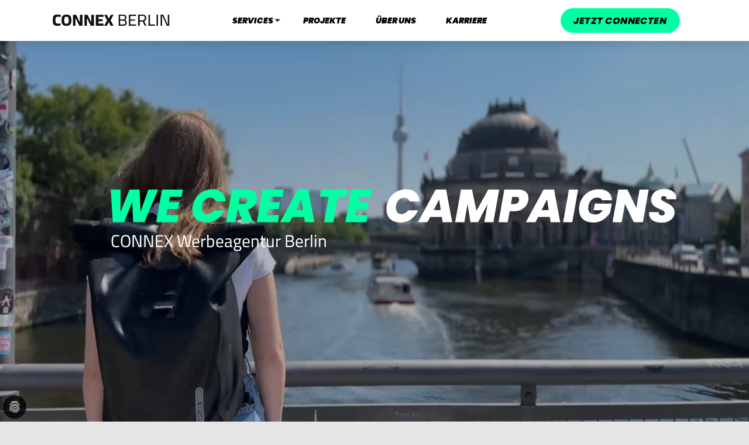

--- FILE ---
content_type: text/html; charset=utf-8
request_url: https://www.connex-berlin.de/
body_size: 12338
content:
<!DOCTYPE html>
<html lang="de">
<head>

<meta charset="utf-8">
<!-- 
	+ - - - - - - - - - - - - - - - - - - - - - - - - - - - - - - - - - - - +|   Website created by connex-berlin.de  |+ - - - - - - - - - - - - - - - - - - - - - - - - - - - - - - - - - - - +

	This website is powered by TYPO3 - inspiring people to share!
	TYPO3 is a free open source Content Management Framework initially created by Kasper Skaarhoj and licensed under GNU/GPL.
	TYPO3 is copyright 1998-2026 of Kasper Skaarhoj. Extensions are copyright of their respective owners.
	Information and contribution at https://typo3.org/
-->

<base href="https://www.connex-berlin.de/">
<link rel="icon" href="https://www.connex-berlin.de/fileadmin/images/icons/favicon.ico" type="image/vnd.microsoft.icon">
<title>CONNEX Werbeagentur Berlin | Full Service Kreativagentur - Connex</title>
<meta http-equiv="x-ua-compatible" content="IE=edge">
<meta name="generator" content="TYPO3 CMS">
<meta name="description" content="Full-Service Werbeagentur in Berlin: Branding, Kampagnen, Social Media &amp; Webdesign. Für Unternehmen &amp; Institutionen. ► Jetzt Projekt starten.">
<meta name="viewport" content="width=device-width, initial-scale=1, minimum-scale=1">
<meta name="robots" content="index,follow">
<meta name="twitter:card" content="summary">
<meta name="apple-mobile-web-app-capable" content="no">
<meta name="google" content="notranslate">

<link rel="stylesheet" href="https://www.connex-berlin.de/typo3temp/assets/compressed/merged-7d6b5ebfcfea124bfc6340405337cd6d-376219d0753900abb0f1fbe89604b1b8.css?1763483830" media="all">
<link rel="stylesheet" href="https://www.connex-berlin.de/typo3temp/assets/compressed/merged-fdd204d461a65a059c0e09653ce7be92-c383f12335643d82aae145143b76a7a9.css?1763483903" media="all">


<script src="https://www.connex-berlin.de/typo3temp/assets/compressed/merged-b8703f8172e02656f5d2e56cc02f87ea-560e6238af012c46c29350d0614ad3ba.js?1763483830"></script>

<script>
/*<![CDATA[*/
/*TS_inlineJS*/



/*]]>*/
</script>

<script data-ignore="1" data-cookieconsent="statistics" type="text/plain"></script><script data-ignore="1" >function DPInitTagManager(){/* Google Tag Manager */
(function(w,d,s,l,i){w[l]=w[l]||[];w[l].push({'gtm.start':
new Date().getTime(),event:'gtm.js'});var f=d.getElementsByTagName(s)[0],
j=d.createElement(s),dl=l!='dataLayer'?'&l='+l:'';j.async=true;j.src=
'https://www.googletagmanager.com/gtm.js?id='+i+dl;f.parentNode.insertBefore(j,f);
})(window,document,'script','dataLayer','GTM-M6DF9ZP');
/* End Google Tag Manager */}</script><script data-ignore="1" data-cookieconsent="statistics" type="text/plain">/* Init DP Tag Manager */ DPInitTagManager(); /* End Init DP Tag Manager*/</script><script data-ignore="1" data-cookieconsent="marketing" type="text/plain">/* Init DP Tag Manager */ DPInitTagManager(); /* End Init DP Tag Manager*/</script><script data-ignore="1" data-cookieconsent="statistics" type="text/plain">/* DP publisch Events to Tag Manager */
window.dataLayer = window.dataLayer || [];
window.dataLayer.push({ 'event': 'dp-cookie-statistics-accept' });
/* End DP publisch Events to Tag Manager */</script><script data-ignore="1" data-cookieconsent="marketing" type="text/plain">/* DP publisch Events to Tag Manager */
window.dataLayer = window.dataLayer || [];
window.dataLayer.push({ 'event': 'dp-cookie-marketing-accept' });
/* End DP publisch Events to Tag Manager */</script>
<link rel="canonical" href="https://www.connex-berlin.de"/>
</head>
<body id="p1" class="page-1 pagelevel-0 language-0 backendlayout-default layout-default">

<div id="top"></div><div class="body-bg body-bg-top"><a class="visually-hidden-focusable" href="#page-content"><span>Zum Hauptinhalt springen</span></a><header id="page-header" class="bp-page-header navbar navbar-mainnavigation navbar-default navbar-has-image navbar-top navbar-fixed-top"><div class="container"><a class="navbar-brand navbar-brand-image" title="CONNEX WERBEAGENTUR GmbH" href="/"><img class="navbar-brand-logo-normal" src="https://www.connex-berlin.de/fileadmin/user_upload/CONNEX_BERLIN.svg" alt="CONNEX WERBEAGENTUR GmbH" height="21" width="196"><img class="navbar-brand-logo-inverted" src="https://www.connex-berlin.de/fileadmin/user_upload/CONNEX_BERLIN.svg" alt="CONNEX WERBEAGENTUR GmbH" height="21" width="196"></a><button class="navbar-toggler collapsed" type="button" data-bs-toggle="collapse" data-bs-target="#mainnavigation" aria-controls="mainnavigation" aria-expanded="false" aria-label="Navigation umschalten"><span class="navbar-toggler-icon"></span></button><nav id="mainnavigation" class="collapse navbar-collapse"><ul class="navbar-nav"><li class="nav-item dropdown dropdown-hover"><a href="/services" id="nav-item-76" class="nav-link dropdown-toggle" title="Services" aria-haspopup="true" aria-expanded="false"><span class="nav-link-text">Services</span></a><ul class="dropdown-menu" aria-labelledby="nav-item-76"><li><a href="/services/digital-presence" class="dropdown-item" title="Website"><span class="dropdown-text">Website</span></a></li><li><a href="/services/kampagne" class="dropdown-item" title="Kampagne"><span class="dropdown-text">Kampagne</span></a></li><li><a href="/services/branding" class="dropdown-item" title="Marke"><span class="dropdown-text">Marke</span></a></li><li><a href="/services/corporate-events" class="dropdown-item" title="Social Media"><span class="dropdown-text">Social Media</span></a></li></ul></li><li class="nav-item"><a href="/arbeiten" id="nav-item-74" class="nav-link" title="Projekte"><span class="nav-link-text">Projekte</span></a></li><li class="nav-item"><a href="/agentur" id="nav-item-75" class="nav-link" title="Über uns"><span class="nav-link-text">Über uns</span></a></li><li class="nav-item"><a href="/karriere" id="nav-item-98" class="nav-link" title="Karriere"><span class="nav-link-text">Karriere</span></a></li></ul><ul class="navbar-nav"></ul><a class="btn btn-primary connectme" href="/kontakt">Jetzt connecten</a></nav></div></header><div id="page-content" class="bp-page-content main-section"><!--TYPO3SEARCH_begin--><div class="pp-has-backgroundimage headerhome frame frame-fullpagesection frame-type-ce_container frame-layout-default frame-size-default frame-height-default frame-background-none frame-space-before-none frame-space-after-none frame-has-backgroundimage" id="c323"><div class="frame-group-container"><div class="frame-group-inner"><div class="frame-backgroundimage-container"><div id="frame-backgroundimage-c323" class="frame-backgroundimage frame-backgroundimage-behaviour-cover"><style nonce="bi-QcGo8puiUvChMGP1JsIbJe_jdWbrmiqDfqgzuiD-MJcRDsh4D0Q">#frame-backgroundimage-c323 { background-image: url('https://www.connex-berlin.de/fileadmin/_processed_/6/7/csm_CONNEX-Werbeagentur-Berlin-header-home_f21847baac.jpg'); } @media (min-width: 576px) { #frame-backgroundimage-c323 { background-image: url('https://www.connex-berlin.de/fileadmin/_processed_/6/7/csm_CONNEX-Werbeagentur-Berlin-header-home_c81c6a0d1f.jpg'); } } @media (min-width: 768px) { #frame-backgroundimage-c323 { background-image: url('https://www.connex-berlin.de/fileadmin/_processed_/6/7/csm_CONNEX-Werbeagentur-Berlin-header-home_cacd047566.jpg'); } } @media (min-width: 992px) { #frame-backgroundimage-c323 { background-image: url('https://www.connex-berlin.de/fileadmin/_processed_/6/7/csm_CONNEX-Werbeagentur-Berlin-header-home_cacd047566.jpg'); } } @media (min-width: 1200px) { #frame-backgroundimage-c323 { background-image: url('https://www.connex-berlin.de/fileadmin/_processed_/6/7/csm_CONNEX-Werbeagentur-Berlin-header-home_9ec841d590.jpg'); } } @media (min-width: 1400px) { #frame-backgroundimage-c323 { background-image: url('https://www.connex-berlin.de/fileadmin/_processed_/6/7/csm_CONNEX-Werbeagentur-Berlin-header-home_9ec841d590.jpg'); } } </style></div></div><div class="frame-container frame-container-default"><div class="frame-inner"><div class="ce-container" ><a id="c608" class="pp-link-target"></a><video id="homevideo"  preload="auto" loop muted playsinline ><source  type="video/mp4" id="LoadVideo"/></video><div id="c386" class=" frame frame-default frame-type-image frame-layout-default frame-size-default frame-height-default frame-background-none frame-space-before-none frame-space-after-none frame-no-backgroundimage"><div class="frame-group-container"><div class="frame-group-inner"><div class="frame-container frame-container-default"><div class="frame-inner"><div class="gallery-row"><div class="gallery-item gallery-item-size-1"><figure class="image"><picture><source data-variant="default" data-maxwidth="2560" media="(min-width: 1400px)" srcset="https://www.connex-berlin.de/fileadmin/images/home/CONNEX-Werbeagentur-Berlin-weconnect-SVG2024.svg 1x"><source data-variant="xlarge" data-maxwidth="2200" media="(min-width: 1200px)" srcset="https://www.connex-berlin.de/fileadmin/images/home/CONNEX-Werbeagentur-Berlin-weconnect-SVG2024.svg 1x"><source data-variant="large" data-maxwidth="1280" media="(min-width: 992px)" srcset="https://www.connex-berlin.de/fileadmin/images/home/CONNEX-Werbeagentur-Berlin-weconnect-SVG2024.svg 1x"><source data-variant="medium" data-maxwidth="1280" media="(min-width: 768px)" srcset="https://www.connex-berlin.de/fileadmin/images/home/CONNEX-Werbeagentur-Berlin-weconnect-SVG2024.svg 1x"><source data-variant="small" data-maxwidth="1280" media="(min-width: 576px)" srcset="https://www.connex-berlin.de/fileadmin/images/home/CONNEX-Werbeagentur-Berlin-weconnect-SVG2024.svg 1x"><source data-variant="extrasmall" data-maxwidth="1280"  srcset="https://www.connex-berlin.de/fileadmin/images/home/CONNEX-Werbeagentur-Berlin-weconnect-SVG2024.svg 1x"><img class="img-responsive img-fluid" loading="lazy" src="https://www.connex-berlin.de/fileadmin/images/home/CONNEX-Werbeagentur-Berlin-weconnect-SVG2024.svg" width="2560" height="1280" intrinsicsize="2560x1280" title="" alt=""></picture></figure></div></div></div></div></div></div></div><div id="c798" class="pp-frameless-content pp-type-text h1homepage"><header class="frame-header"><h1 class="h1 element-header "><span>CONNEX Werbeagentur Berlin</span></h1></header></div></div></div></div></div></div></div><div class="p-0 p-md-3 fp-auto-height-responsive_ mb-5 frame frame-default frame-type-ce_container frame-layout-default frame-size-default frame-height-default frame-background-none frame-space-before-none frame-space-after-none frame-no-backgroundimage" id="c1265"><div class="frame-group-container"><div class="frame-group-inner"><div class="frame-container frame-container-default"><div class="frame-inner"><div class="ce-container" ><div id="c1249" class=" frame frame-fp-auto-height-responsive frame-type-text frame-layout-default frame-size-default frame-height-default frame-background-none frame-space-before-none frame-space-after-none frame-no-backgroundimage"><div class="frame-group-container"><div class="frame-group-inner"><div class="frame-container frame-container-default"><div class="frame-inner"><header class="frame-header"><h3 class="element-header text-center"><span>Agentur für KI gestütztes Marketing</span></h3></header><p class="text-center">Wir denken vernetzt, datengetrieben und kreativ – und kombinieren menschliche Ideen mit den Möglichkeiten von KI und modernen Tools. Wir arbeiten agil, interdisziplinär und nutzen digitale Prozesse, um schnell auf Trends zu reagieren und messbare Ergebnisse zu liefern. So entstehen Lösungen, die heute begeistern und morgen relevant bleiben.</p></div></div></div></div></div><div class="services-list p-0 ms-md-5 me-md-5 mt-5 frame frame-default frame-type-ce_columns4 frame-layout-default frame-size-default frame-height-default frame-background-none frame-space-before-none frame-space-after-none frame-no-backgroundimage" id="c1267"><div class="frame-group-container"><div class="frame-group-inner"><div class="frame-container frame-container-default"><div class="frame-inner"><div class="row align-items-center p-4 ms-1 me-1"><div class="ce-col col-md h-100 p-0"><div id="c1268" class="pp-frameless-content pp-type-header pp-has-backgroundimage h-100"><div class="frame-backgroundimage-container"><div id="frame-backgroundimage-c1268" class="frame-backgroundimage frame-backgroundimage-behaviour-cover"><style nonce="bi-QcGo8puiUvChMGP1JsIbJe_jdWbrmiqDfqgzuiD-MJcRDsh4D0Q">#frame-backgroundimage-c1268 { background-image: url('https://www.connex-berlin.de/fileadmin/images/services/CONNEX-Werbeagentur-Berlin-leistung-1-Website.jpg'); } @media (min-width: 576px) { #frame-backgroundimage-c1268 { background-image: url('https://www.connex-berlin.de/fileadmin/images/services/CONNEX-Werbeagentur-Berlin-leistung-1-Website.jpg'); } } @media (min-width: 768px) { #frame-backgroundimage-c1268 { background-image: url('https://www.connex-berlin.de/fileadmin/_processed_/d/3/csm_CONNEX-Werbeagentur-Berlin-leistung-1-Website_ee2a7ea4c8.jpg'); } } @media (min-width: 992px) { #frame-backgroundimage-c1268 { background-image: url('https://www.connex-berlin.de/fileadmin/_processed_/d/3/csm_CONNEX-Werbeagentur-Berlin-leistung-1-Website_ee2a7ea4c8.jpg'); } } @media (min-width: 1200px) { #frame-backgroundimage-c1268 { background-image: url('https://www.connex-berlin.de/fileadmin/_processed_/d/3/csm_CONNEX-Werbeagentur-Berlin-leistung-1-Website_94e8f2454e.jpg'); } } @media (min-width: 1400px) { #frame-backgroundimage-c1268 { background-image: url('https://www.connex-berlin.de/fileadmin/_processed_/d/3/csm_CONNEX-Werbeagentur-Berlin-leistung-1-Website_94e8f2454e.jpg'); } } </style></div></div><header class="frame-header"><h4 class="element-header text-center"><a href="/services/digital-presence"><span>Website</span></a></h4><h5 class="h5 element-subheader text-center"><span>#UX #UI #mobile #Social-Media #WEB</span></h5></header></div></div><div class="ce-col col-md p-0 h-100"><div id="c1269" class="pp-frameless-content pp-type-header pp-has-backgroundimage h-100"><div class="frame-backgroundimage-container"><div id="frame-backgroundimage-c1269" class="frame-backgroundimage frame-backgroundimage-behaviour-cover"><style nonce="bi-QcGo8puiUvChMGP1JsIbJe_jdWbrmiqDfqgzuiD-MJcRDsh4D0Q">#frame-backgroundimage-c1269 { background-image: url('https://www.connex-berlin.de/fileadmin/images/services/CONNEX-Werbeagentur-Berlin-leistung-2-Marke.jpg'); } @media (min-width: 576px) { #frame-backgroundimage-c1269 { background-image: url('https://www.connex-berlin.de/fileadmin/images/services/CONNEX-Werbeagentur-Berlin-leistung-2-Marke.jpg'); } } @media (min-width: 768px) { #frame-backgroundimage-c1269 { background-image: url('https://www.connex-berlin.de/fileadmin/_processed_/4/6/csm_CONNEX-Werbeagentur-Berlin-leistung-2-Marke_e654a5f777.jpg'); } } @media (min-width: 992px) { #frame-backgroundimage-c1269 { background-image: url('https://www.connex-berlin.de/fileadmin/_processed_/4/6/csm_CONNEX-Werbeagentur-Berlin-leistung-2-Marke_e654a5f777.jpg'); } } @media (min-width: 1200px) { #frame-backgroundimage-c1269 { background-image: url('https://www.connex-berlin.de/fileadmin/_processed_/4/6/csm_CONNEX-Werbeagentur-Berlin-leistung-2-Marke_4cb50afc68.jpg'); } } @media (min-width: 1400px) { #frame-backgroundimage-c1269 { background-image: url('https://www.connex-berlin.de/fileadmin/_processed_/4/6/csm_CONNEX-Werbeagentur-Berlin-leistung-2-Marke_4cb50afc68.jpg'); } } </style></div></div><header class="frame-header"><h4 class="element-header text-center"><a href="/services/branding"><span>Marke</span></a></h4><h5 class="h5 element-subheader text-center"><span>#LOGO #Corporate #Styleguide #POS</span></h5></header></div></div><div class="ce-col col-md p-0 h-100"><div id="c1270" class="pp-frameless-content pp-type-header pp-has-backgroundimage h-100"><div class="frame-backgroundimage-container"><div id="frame-backgroundimage-c1270" class="frame-backgroundimage frame-backgroundimage-behaviour-cover"><style nonce="bi-QcGo8puiUvChMGP1JsIbJe_jdWbrmiqDfqgzuiD-MJcRDsh4D0Q">#frame-backgroundimage-c1270 { background-image: url('https://www.connex-berlin.de/fileadmin/images/services/CONNEX-Werbeagentur-Berlin-leistung-3-Social-Media.jpg'); } @media (min-width: 576px) { #frame-backgroundimage-c1270 { background-image: url('https://www.connex-berlin.de/fileadmin/images/services/CONNEX-Werbeagentur-Berlin-leistung-3-Social-Media.jpg'); } } @media (min-width: 768px) { #frame-backgroundimage-c1270 { background-image: url('https://www.connex-berlin.de/fileadmin/_processed_/f/3/csm_CONNEX-Werbeagentur-Berlin-leistung-3-Social-Media_b6817ffb24.jpg'); } } @media (min-width: 992px) { #frame-backgroundimage-c1270 { background-image: url('https://www.connex-berlin.de/fileadmin/_processed_/f/3/csm_CONNEX-Werbeagentur-Berlin-leistung-3-Social-Media_b6817ffb24.jpg'); } } @media (min-width: 1200px) { #frame-backgroundimage-c1270 { background-image: url('https://www.connex-berlin.de/fileadmin/_processed_/f/3/csm_CONNEX-Werbeagentur-Berlin-leistung-3-Social-Media_7764d3c882.jpg'); } } @media (min-width: 1400px) { #frame-backgroundimage-c1270 { background-image: url('https://www.connex-berlin.de/fileadmin/_processed_/f/3/csm_CONNEX-Werbeagentur-Berlin-leistung-3-Social-Media_7764d3c882.jpg'); } } </style></div></div><header class="frame-header"><h4 class="element-header text-center"><a href="/services/corporate-events"><span>Social Media</span></a></h4><h5 class="h5 element-subheader text-center"><span>#Print #Fotoshooting #POS #Hörfunk-Spots</span></h5></header></div></div><div class="ce-col col-md p-0 h-100"><div id="c1271" class="pp-frameless-content pp-type-header pp-has-backgroundimage h-100"><div class="frame-backgroundimage-container"><div id="frame-backgroundimage-c1271" class="frame-backgroundimage frame-backgroundimage-behaviour-cover"><style nonce="bi-QcGo8puiUvChMGP1JsIbJe_jdWbrmiqDfqgzuiD-MJcRDsh4D0Q">#frame-backgroundimage-c1271 { background-image: url('https://www.connex-berlin.de/fileadmin/images/services/CONNEX-Werbeagentur-Berlin-leistung-4-Kampagne.jpg'); } @media (min-width: 576px) { #frame-backgroundimage-c1271 { background-image: url('https://www.connex-berlin.de/fileadmin/images/services/CONNEX-Werbeagentur-Berlin-leistung-4-Kampagne.jpg'); } } @media (min-width: 768px) { #frame-backgroundimage-c1271 { background-image: url('https://www.connex-berlin.de/fileadmin/_processed_/4/8/csm_CONNEX-Werbeagentur-Berlin-leistung-4-Kampagne_fce31828c4.jpg'); } } @media (min-width: 992px) { #frame-backgroundimage-c1271 { background-image: url('https://www.connex-berlin.de/fileadmin/_processed_/4/8/csm_CONNEX-Werbeagentur-Berlin-leistung-4-Kampagne_fce31828c4.jpg'); } } @media (min-width: 1200px) { #frame-backgroundimage-c1271 { background-image: url('https://www.connex-berlin.de/fileadmin/_processed_/4/8/csm_CONNEX-Werbeagentur-Berlin-leistung-4-Kampagne_6c5bcfa66a.jpg'); } } @media (min-width: 1400px) { #frame-backgroundimage-c1271 { background-image: url('https://www.connex-berlin.de/fileadmin/_processed_/4/8/csm_CONNEX-Werbeagentur-Berlin-leistung-4-Kampagne_6c5bcfa66a.jpg'); } } </style></div></div><header class="frame-header"><h4 class="element-header text-center"><a href="/services/kampagne"><span>Kampagne</span></a></h4><h5 class="h5 element-subheader text-center"><span>#Production #TikTok #Reels #Trends</span></h5></header></div></div></div></div></div></div></div></div></div></div></div></div></div></div><div class="fp-auto-height-responsive_ onlyborder_ pt-2 pt-lg-0 frame frame-fp-auto-height-responsive frame-type-ce_container frame-layout-default frame-size-default frame-height-default frame-background-light frame-space-before-none frame-space-after-none frame-no-backgroundimage" style="background: #F5F5F5;" id="c1142"><div class="frame-group-container"><div class="frame-group-inner"><div class="frame-container frame-container-default"><div class="frame-inner"><div class="ce-container" ><div class="kundenlistehome frame frame-default frame-type-image frame-layout-default frame-size-default frame-height-default frame-background-none frame-space-before-none frame-space-after-none frame-no-backgroundimage" id="c1144"><div class="frame-group-container"><div class="frame-group-inner"><div class="frame-container frame-container-default"><div class="frame-inner"><header class="frame-header"><h3 class="element-header text-center"><span>Kunden</span></h3></header><div class="gallery-row"><div class="gallery-item gallery-item-size-6"><figure class="image"><a href="https://www.berlin.de/" target="_blank" rel="noreferrer"><picture><source data-variant="default" data-maxwidth="420" media="(min-width: 1400px)" srcset="https://www.connex-berlin.de/fileadmin/images/home/logos/CONNEX_Werbeagentur_Berlin_berlin_hauptstadtmarketing.png 1x"><source data-variant="xlarge" data-maxwidth="360" media="(min-width: 1200px)" srcset="https://www.connex-berlin.de/fileadmin/images/home/logos/CONNEX_Werbeagentur_Berlin_berlin_hauptstadtmarketing.png 1x"><source data-variant="large" data-maxwidth="207" media="(min-width: 992px)" srcset="https://www.connex-berlin.de/fileadmin/images/home/logos/CONNEX_Werbeagentur_Berlin_berlin_hauptstadtmarketing.png 1x"><source data-variant="medium" data-maxwidth="422" media="(min-width: 768px)" srcset="https://www.connex-berlin.de/fileadmin/images/home/logos/CONNEX_Werbeagentur_Berlin_berlin_hauptstadtmarketing.png 1x"><source data-variant="small" data-maxwidth="422" media="(min-width: 576px)" srcset="https://www.connex-berlin.de/fileadmin/images/home/logos/CONNEX_Werbeagentur_Berlin_berlin_hauptstadtmarketing.png 1x"><source data-variant="extrasmall" data-maxwidth="636"  srcset="https://www.connex-berlin.de/fileadmin/images/home/logos/CONNEX_Werbeagentur_Berlin_berlin_hauptstadtmarketing.png 1x"><img class="img-responsive img-fluid" loading="lazy" src="https://www.connex-berlin.de/fileadmin/_processed_/b/4/csm_CONNEX_Werbeagentur_Berlin_berlin_hauptstadtmarketing_39e5d9364c.png" width="420" height="140" intrinsicsize="420x140" title="" alt=""></picture></a></figure></div><div class="gallery-item gallery-item-size-6"><figure class="image"><a href="https://www.berlin-partner.de/" target="_blank" rel="noreferrer"><picture><source data-variant="default" data-maxwidth="420" media="(min-width: 1400px)" srcset="https://www.connex-berlin.de/fileadmin/images/home/logos/CONNEX_Werbeagentur_Berlin_Berlin-Partner-f%C3%BCr-Wirtschaft-und-Technologie.png 1x"><source data-variant="xlarge" data-maxwidth="360" media="(min-width: 1200px)" srcset="https://www.connex-berlin.de/fileadmin/images/home/logos/CONNEX_Werbeagentur_Berlin_Berlin-Partner-f%C3%BCr-Wirtschaft-und-Technologie.png 1x"><source data-variant="large" data-maxwidth="207" media="(min-width: 992px)" srcset="https://www.connex-berlin.de/fileadmin/images/home/logos/CONNEX_Werbeagentur_Berlin_Berlin-Partner-f%C3%BCr-Wirtschaft-und-Technologie.png 1x"><source data-variant="medium" data-maxwidth="422" media="(min-width: 768px)" srcset="https://www.connex-berlin.de/fileadmin/images/home/logos/CONNEX_Werbeagentur_Berlin_Berlin-Partner-f%C3%BCr-Wirtschaft-und-Technologie.png 1x"><source data-variant="small" data-maxwidth="422" media="(min-width: 576px)" srcset="https://www.connex-berlin.de/fileadmin/images/home/logos/CONNEX_Werbeagentur_Berlin_Berlin-Partner-f%C3%BCr-Wirtschaft-und-Technologie.png 1x"><source data-variant="extrasmall" data-maxwidth="636"  srcset="https://www.connex-berlin.de/fileadmin/images/home/logos/CONNEX_Werbeagentur_Berlin_Berlin-Partner-f%C3%BCr-Wirtschaft-und-Technologie.png 1x"><img class="img-responsive img-fluid" loading="lazy" src="https://www.connex-berlin.de/fileadmin/_processed_/9/9/csm_CONNEX_Werbeagentur_Berlin_Berlin-Partner-f%C3%BCr-Wirtschaft-und-Technologie_63a4a50c52.png" width="420" height="346" intrinsicsize="420x346" title="" alt=""></picture></a></figure></div><div class="gallery-item gallery-item-size-6"><figure class="image"><a href="https://uefaeuro2024.sportmetropole.berlin/" target="_blank" rel="noreferrer"><picture><source data-variant="default" data-maxwidth="420" media="(min-width: 1400px)" srcset="https://www.connex-berlin.de/fileadmin/images/home/logos/CONNEX_Werbeagentur_Berlin_uefa-euro-2024_host-city-berlin.png 1x"><source data-variant="xlarge" data-maxwidth="360" media="(min-width: 1200px)" srcset="https://www.connex-berlin.de/fileadmin/images/home/logos/CONNEX_Werbeagentur_Berlin_uefa-euro-2024_host-city-berlin.png 1x"><source data-variant="large" data-maxwidth="207" media="(min-width: 992px)" srcset="https://www.connex-berlin.de/fileadmin/_processed_/e/d/csm_CONNEX_Werbeagentur_Berlin_uefa-euro-2024_host-city-berlin_fd93d3c660.png 1x"><source data-variant="medium" data-maxwidth="422" media="(min-width: 768px)" srcset="https://www.connex-berlin.de/fileadmin/images/home/logos/CONNEX_Werbeagentur_Berlin_uefa-euro-2024_host-city-berlin.png 1x"><source data-variant="small" data-maxwidth="422" media="(min-width: 576px)" srcset="https://www.connex-berlin.de/fileadmin/images/home/logos/CONNEX_Werbeagentur_Berlin_uefa-euro-2024_host-city-berlin.png 1x"><source data-variant="extrasmall" data-maxwidth="636"  srcset="https://www.connex-berlin.de/fileadmin/images/home/logos/CONNEX_Werbeagentur_Berlin_uefa-euro-2024_host-city-berlin.png 1x"><img class="img-responsive img-fluid" loading="lazy" src="https://www.connex-berlin.de/fileadmin/_processed_/e/d/csm_CONNEX_Werbeagentur_Berlin_uefa-euro-2024_host-city-berlin_9bbffbefd0.png" width="420" height="362" intrinsicsize="420x362" title="" alt=""></picture></a></figure></div><div class="gallery-item gallery-item-size-6"><figure class="image"><a href="https://www.visitberlin.de/de" target="_blank" rel="noreferrer"><picture><source data-variant="default" data-maxwidth="420" media="(min-width: 1400px)" srcset="https://www.connex-berlin.de/fileadmin/images/home/logos/CONNEX_Werbeagentur_Berlin_visit_berlin.png 1x"><source data-variant="xlarge" data-maxwidth="360" media="(min-width: 1200px)" srcset="https://www.connex-berlin.de/fileadmin/images/home/logos/CONNEX_Werbeagentur_Berlin_visit_berlin.png 1x"><source data-variant="large" data-maxwidth="207" media="(min-width: 992px)" srcset="https://www.connex-berlin.de/fileadmin/images/home/logos/CONNEX_Werbeagentur_Berlin_visit_berlin.png 1x"><source data-variant="medium" data-maxwidth="422" media="(min-width: 768px)" srcset="https://www.connex-berlin.de/fileadmin/images/home/logos/CONNEX_Werbeagentur_Berlin_visit_berlin.png 1x"><source data-variant="small" data-maxwidth="422" media="(min-width: 576px)" srcset="https://www.connex-berlin.de/fileadmin/images/home/logos/CONNEX_Werbeagentur_Berlin_visit_berlin.png 1x"><source data-variant="extrasmall" data-maxwidth="636"  srcset="https://www.connex-berlin.de/fileadmin/images/home/logos/CONNEX_Werbeagentur_Berlin_visit_berlin.png 1x"><img class="img-responsive img-fluid" loading="lazy" src="https://www.connex-berlin.de/fileadmin/_processed_/9/b/csm_CONNEX_Werbeagentur_Berlin_visit_berlin_c628201508.png" width="420" height="150" intrinsicsize="420x150" title="" alt=""></picture></a></figure></div><div class="gallery-item gallery-item-size-6"><figure class="image"><a href="https://www.lotto-berlin.de/" target="_blank" rel="noreferrer"><picture><source data-variant="default" data-maxwidth="420" media="(min-width: 1400px)" srcset="https://www.connex-berlin.de/fileadmin/images/home/logos/CONNEX_Werbeagentur_Berlin_lotto-berlin.png 1x"><source data-variant="xlarge" data-maxwidth="360" media="(min-width: 1200px)" srcset="https://www.connex-berlin.de/fileadmin/images/home/logos/CONNEX_Werbeagentur_Berlin_lotto-berlin.png 1x"><source data-variant="large" data-maxwidth="207" media="(min-width: 992px)" srcset="https://www.connex-berlin.de/fileadmin/images/home/logos/CONNEX_Werbeagentur_Berlin_lotto-berlin.png 1x"><source data-variant="medium" data-maxwidth="422" media="(min-width: 768px)" srcset="https://www.connex-berlin.de/fileadmin/images/home/logos/CONNEX_Werbeagentur_Berlin_lotto-berlin.png 1x"><source data-variant="small" data-maxwidth="422" media="(min-width: 576px)" srcset="https://www.connex-berlin.de/fileadmin/images/home/logos/CONNEX_Werbeagentur_Berlin_lotto-berlin.png 1x"><source data-variant="extrasmall" data-maxwidth="636"  srcset="https://www.connex-berlin.de/fileadmin/images/home/logos/CONNEX_Werbeagentur_Berlin_lotto-berlin.png 1x"><img class="img-responsive img-fluid" loading="lazy" src="https://www.connex-berlin.de/fileadmin/_processed_/9/7/csm_CONNEX_Werbeagentur_Berlin_lotto-berlin_1da24846ff.png" width="420" height="127" intrinsicsize="420x127" title="" alt=""></picture></a></figure></div><div class="gallery-item gallery-item-size-6"><figure class="image"><a href="https://www.exchange-ag.de/" target="_blank" rel="noreferrer"><picture><source data-variant="default" data-maxwidth="420" media="(min-width: 1400px)" srcset="https://www.connex-berlin.de/fileadmin/images/home/logos/CONNEX_Werbeagentur_Berlin_exchange.png 1x"><source data-variant="xlarge" data-maxwidth="360" media="(min-width: 1200px)" srcset="https://www.connex-berlin.de/fileadmin/images/home/logos/CONNEX_Werbeagentur_Berlin_exchange.png 1x"><source data-variant="large" data-maxwidth="207" media="(min-width: 992px)" srcset="https://www.connex-berlin.de/fileadmin/images/home/logos/CONNEX_Werbeagentur_Berlin_exchange.png 1x"><source data-variant="medium" data-maxwidth="422" media="(min-width: 768px)" srcset="https://www.connex-berlin.de/fileadmin/images/home/logos/CONNEX_Werbeagentur_Berlin_exchange.png 1x"><source data-variant="small" data-maxwidth="422" media="(min-width: 576px)" srcset="https://www.connex-berlin.de/fileadmin/images/home/logos/CONNEX_Werbeagentur_Berlin_exchange.png 1x"><source data-variant="extrasmall" data-maxwidth="636"  srcset="https://www.connex-berlin.de/fileadmin/images/home/logos/CONNEX_Werbeagentur_Berlin_exchange.png 1x"><img class="img-responsive img-fluid" loading="lazy" src="https://www.connex-berlin.de/fileadmin/_processed_/b/c/csm_CONNEX_Werbeagentur_Berlin_exchange_6c18ca5be9.png" width="420" height="106" intrinsicsize="420x106" title="" alt=""></picture></a></figure></div><div class="gallery-item gallery-item-size-6"><figure class="image"><a href="https://www.strabag.com/de" target="_blank" rel="noreferrer"><picture><source data-variant="default" data-maxwidth="420" media="(min-width: 1400px)" srcset="https://www.connex-berlin.de/fileadmin/images/home/logos/CONNEX_Werbeagentur_Berlin_strabag.png 1x"><source data-variant="xlarge" data-maxwidth="360" media="(min-width: 1200px)" srcset="https://www.connex-berlin.de/fileadmin/images/home/logos/CONNEX_Werbeagentur_Berlin_strabag.png 1x"><source data-variant="large" data-maxwidth="207" media="(min-width: 992px)" srcset="https://www.connex-berlin.de/fileadmin/images/home/logos/CONNEX_Werbeagentur_Berlin_strabag.png 1x"><source data-variant="medium" data-maxwidth="422" media="(min-width: 768px)" srcset="https://www.connex-berlin.de/fileadmin/images/home/logos/CONNEX_Werbeagentur_Berlin_strabag.png 1x"><source data-variant="small" data-maxwidth="422" media="(min-width: 576px)" srcset="https://www.connex-berlin.de/fileadmin/images/home/logos/CONNEX_Werbeagentur_Berlin_strabag.png 1x"><source data-variant="extrasmall" data-maxwidth="636"  srcset="https://www.connex-berlin.de/fileadmin/images/home/logos/CONNEX_Werbeagentur_Berlin_strabag.png 1x"><img class="img-responsive img-fluid" loading="lazy" src="https://www.connex-berlin.de/fileadmin/_processed_/b/4/csm_CONNEX_Werbeagentur_Berlin_strabag_615c8bbbbf.png" width="420" height="146" intrinsicsize="420x146" title="" alt=""></picture></a></figure></div><div class="gallery-item gallery-item-size-6"><figure class="image"><a href="https://www.neue-philharmonie.net/" target="_blank" rel="noreferrer"><picture><source data-variant="default" data-maxwidth="420" media="(min-width: 1400px)" srcset="https://www.connex-berlin.de/fileadmin/images/home/logos/CONNEX_Werbeagentur_Berlin_neue-philharmonie.png 1x"><source data-variant="xlarge" data-maxwidth="360" media="(min-width: 1200px)" srcset="https://www.connex-berlin.de/fileadmin/images/home/logos/CONNEX_Werbeagentur_Berlin_neue-philharmonie.png 1x"><source data-variant="large" data-maxwidth="207" media="(min-width: 992px)" srcset="https://www.connex-berlin.de/fileadmin/_processed_/7/1/csm_CONNEX_Werbeagentur_Berlin_neue-philharmonie_7b812b7883.png 1x"><source data-variant="medium" data-maxwidth="422" media="(min-width: 768px)" srcset="https://www.connex-berlin.de/fileadmin/images/home/logos/CONNEX_Werbeagentur_Berlin_neue-philharmonie.png 1x"><source data-variant="small" data-maxwidth="422" media="(min-width: 576px)" srcset="https://www.connex-berlin.de/fileadmin/images/home/logos/CONNEX_Werbeagentur_Berlin_neue-philharmonie.png 1x"><source data-variant="extrasmall" data-maxwidth="636"  srcset="https://www.connex-berlin.de/fileadmin/images/home/logos/CONNEX_Werbeagentur_Berlin_neue-philharmonie.png 1x"><img class="img-responsive img-fluid" loading="lazy" src="https://www.connex-berlin.de/fileadmin/_processed_/7/1/csm_CONNEX_Werbeagentur_Berlin_neue-philharmonie_faf3c61576.png" width="420" height="95" intrinsicsize="420x95" title="" alt=""></picture></a></figure></div><div class="gallery-item gallery-item-size-6"><figure class="image"><a href="https://www.md-bb.org/" target="_blank" rel="noreferrer"><picture><source data-variant="default" data-maxwidth="420" media="(min-width: 1400px)" srcset="https://www.connex-berlin.de/fileadmin/images/home/logos/CONNEX_Werbeagentur_Berlin_mdk.png 1x"><source data-variant="xlarge" data-maxwidth="360" media="(min-width: 1200px)" srcset="https://www.connex-berlin.de/fileadmin/images/home/logos/CONNEX_Werbeagentur_Berlin_mdk.png 1x"><source data-variant="large" data-maxwidth="207" media="(min-width: 992px)" srcset="https://www.connex-berlin.de/fileadmin/_processed_/4/2/csm_CONNEX_Werbeagentur_Berlin_mdk_ed0428769f.png 1x"><source data-variant="medium" data-maxwidth="422" media="(min-width: 768px)" srcset="https://www.connex-berlin.de/fileadmin/images/home/logos/CONNEX_Werbeagentur_Berlin_mdk.png 1x"><source data-variant="small" data-maxwidth="422" media="(min-width: 576px)" srcset="https://www.connex-berlin.de/fileadmin/images/home/logos/CONNEX_Werbeagentur_Berlin_mdk.png 1x"><source data-variant="extrasmall" data-maxwidth="636"  srcset="https://www.connex-berlin.de/fileadmin/images/home/logos/CONNEX_Werbeagentur_Berlin_mdk.png 1x"><img class="img-responsive img-fluid" loading="lazy" src="https://www.connex-berlin.de/fileadmin/_processed_/4/2/csm_CONNEX_Werbeagentur_Berlin_mdk_91003f4b58.png" width="420" height="128" intrinsicsize="420x128" title="" alt=""></picture></a></figure></div><div class="gallery-item gallery-item-size-6"><figure class="image"><a href="https://www.cbre.de/" target="_blank" rel="noreferrer"><picture><source data-variant="default" data-maxwidth="420" media="(min-width: 1400px)" srcset="https://www.connex-berlin.de/fileadmin/images/home/logos/CONNEX_Werbeagentur_Berlin_cbre.png 1x"><source data-variant="xlarge" data-maxwidth="360" media="(min-width: 1200px)" srcset="https://www.connex-berlin.de/fileadmin/images/home/logos/CONNEX_Werbeagentur_Berlin_cbre.png 1x"><source data-variant="large" data-maxwidth="207" media="(min-width: 992px)" srcset="https://www.connex-berlin.de/fileadmin/images/home/logos/CONNEX_Werbeagentur_Berlin_cbre.png 1x"><source data-variant="medium" data-maxwidth="422" media="(min-width: 768px)" srcset="https://www.connex-berlin.de/fileadmin/images/home/logos/CONNEX_Werbeagentur_Berlin_cbre.png 1x"><source data-variant="small" data-maxwidth="422" media="(min-width: 576px)" srcset="https://www.connex-berlin.de/fileadmin/images/home/logos/CONNEX_Werbeagentur_Berlin_cbre.png 1x"><source data-variant="extrasmall" data-maxwidth="636"  srcset="https://www.connex-berlin.de/fileadmin/images/home/logos/CONNEX_Werbeagentur_Berlin_cbre.png 1x"><img class="img-responsive img-fluid" loading="lazy" src="https://www.connex-berlin.de/fileadmin/_processed_/6/9/csm_CONNEX_Werbeagentur_Berlin_cbre_b62bc506f6.png" width="420" height="104" intrinsicsize="420x104" title="" alt=""></picture></a></figure></div><div class="gallery-item gallery-item-size-6"><figure class="image"><a href="https://www.gsg.de/" target="_blank" rel="noreferrer"><picture><source data-variant="default" data-maxwidth="420" media="(min-width: 1400px)" srcset="https://www.connex-berlin.de/fileadmin/images/home/logos/CONNEX_Werbeagentur_Berlin_gsg.png 1x"><source data-variant="xlarge" data-maxwidth="360" media="(min-width: 1200px)" srcset="https://www.connex-berlin.de/fileadmin/images/home/logos/CONNEX_Werbeagentur_Berlin_gsg.png 1x"><source data-variant="large" data-maxwidth="207" media="(min-width: 992px)" srcset="https://www.connex-berlin.de/fileadmin/images/home/logos/CONNEX_Werbeagentur_Berlin_gsg.png 1x"><source data-variant="medium" data-maxwidth="422" media="(min-width: 768px)" srcset="https://www.connex-berlin.de/fileadmin/images/home/logos/CONNEX_Werbeagentur_Berlin_gsg.png 1x"><source data-variant="small" data-maxwidth="422" media="(min-width: 576px)" srcset="https://www.connex-berlin.de/fileadmin/images/home/logos/CONNEX_Werbeagentur_Berlin_gsg.png 1x"><source data-variant="extrasmall" data-maxwidth="636"  srcset="https://www.connex-berlin.de/fileadmin/images/home/logos/CONNEX_Werbeagentur_Berlin_gsg.png 1x"><img class="img-responsive img-fluid" loading="lazy" src="https://www.connex-berlin.de/fileadmin/_processed_/4/4/csm_CONNEX_Werbeagentur_Berlin_gsg_3baf1831e4.png" width="420" height="109" intrinsicsize="420x109" title="" alt=""></picture></a></figure></div><div class="gallery-item gallery-item-size-6"><figure class="image"><a href="https://www.autohaus-boettche.de/" target="_blank" rel="noreferrer"><picture><source data-variant="default" data-maxwidth="420" media="(min-width: 1400px)" srcset="https://www.connex-berlin.de/fileadmin/images/home/logos/CONNEX_Werbeagentur_Berlin_b%C3%B6ttche.png 1x"><source data-variant="xlarge" data-maxwidth="360" media="(min-width: 1200px)" srcset="https://www.connex-berlin.de/fileadmin/images/home/logos/CONNEX_Werbeagentur_Berlin_b%C3%B6ttche.png 1x"><source data-variant="large" data-maxwidth="207" media="(min-width: 992px)" srcset="https://www.connex-berlin.de/fileadmin/images/home/logos/CONNEX_Werbeagentur_Berlin_b%C3%B6ttche.png 1x"><source data-variant="medium" data-maxwidth="422" media="(min-width: 768px)" srcset="https://www.connex-berlin.de/fileadmin/images/home/logos/CONNEX_Werbeagentur_Berlin_b%C3%B6ttche.png 1x"><source data-variant="small" data-maxwidth="422" media="(min-width: 576px)" srcset="https://www.connex-berlin.de/fileadmin/images/home/logos/CONNEX_Werbeagentur_Berlin_b%C3%B6ttche.png 1x"><source data-variant="extrasmall" data-maxwidth="636"  srcset="https://www.connex-berlin.de/fileadmin/images/home/logos/CONNEX_Werbeagentur_Berlin_b%C3%B6ttche.png 1x"><img class="img-responsive img-fluid" loading="lazy" src="https://www.connex-berlin.de/fileadmin/_processed_/d/0/csm_CONNEX_Werbeagentur_Berlin_b%C3%B6ttche_d02c029e82.png" width="420" height="160" intrinsicsize="420x160" title="" alt=""></picture></a></figure></div><div class="gallery-item gallery-item-size-6"><figure class="image"><a href="https://www.adac.de/der-adac/regionalclubs/berlin-brandenburg/" target="_blank" rel="noreferrer"><picture><source data-variant="default" data-maxwidth="420" media="(min-width: 1400px)" srcset="https://www.connex-berlin.de/fileadmin/images/home/logos/CONNEX_Werbeagentur_Berlin_adac.png 1x"><source data-variant="xlarge" data-maxwidth="360" media="(min-width: 1200px)" srcset="https://www.connex-berlin.de/fileadmin/images/home/logos/CONNEX_Werbeagentur_Berlin_adac.png 1x"><source data-variant="large" data-maxwidth="207" media="(min-width: 992px)" srcset="https://www.connex-berlin.de/fileadmin/images/home/logos/CONNEX_Werbeagentur_Berlin_adac.png 1x"><source data-variant="medium" data-maxwidth="422" media="(min-width: 768px)" srcset="https://www.connex-berlin.de/fileadmin/images/home/logos/CONNEX_Werbeagentur_Berlin_adac.png 1x"><source data-variant="small" data-maxwidth="422" media="(min-width: 576px)" srcset="https://www.connex-berlin.de/fileadmin/images/home/logos/CONNEX_Werbeagentur_Berlin_adac.png 1x"><source data-variant="extrasmall" data-maxwidth="636"  srcset="https://www.connex-berlin.de/fileadmin/images/home/logos/CONNEX_Werbeagentur_Berlin_adac.png 1x"><img class="img-responsive img-fluid" loading="lazy" src="https://www.connex-berlin.de/fileadmin/_processed_/2/6/csm_CONNEX_Werbeagentur_Berlin_adac_6ad3700652.png" width="420" height="191" intrinsicsize="420x191" title="" alt=""></picture></a></figure></div><div class="gallery-item gallery-item-size-6"><figure class="image"><picture><source data-variant="default" data-maxwidth="420" media="(min-width: 1400px)" srcset="https://www.connex-berlin.de/fileadmin/images/home/logos/CONNEX_Werbeagentur_Berlin_gegenbauer.png 1x"><source data-variant="xlarge" data-maxwidth="360" media="(min-width: 1200px)" srcset="https://www.connex-berlin.de/fileadmin/images/home/logos/CONNEX_Werbeagentur_Berlin_gegenbauer.png 1x"><source data-variant="large" data-maxwidth="207" media="(min-width: 992px)" srcset="https://www.connex-berlin.de/fileadmin/images/home/logos/CONNEX_Werbeagentur_Berlin_gegenbauer.png 1x"><source data-variant="medium" data-maxwidth="422" media="(min-width: 768px)" srcset="https://www.connex-berlin.de/fileadmin/images/home/logos/CONNEX_Werbeagentur_Berlin_gegenbauer.png 1x"><source data-variant="small" data-maxwidth="422" media="(min-width: 576px)" srcset="https://www.connex-berlin.de/fileadmin/images/home/logos/CONNEX_Werbeagentur_Berlin_gegenbauer.png 1x"><source data-variant="extrasmall" data-maxwidth="636"  srcset="https://www.connex-berlin.de/fileadmin/images/home/logos/CONNEX_Werbeagentur_Berlin_gegenbauer.png 1x"><img class="img-responsive img-fluid" loading="lazy" src="https://www.connex-berlin.de/fileadmin/_processed_/0/c/csm_CONNEX_Werbeagentur_Berlin_gegenbauer_5b0200b952.png" width="420" height="71" intrinsicsize="420x71" title="" alt=""></picture></figure></div><div class="gallery-item gallery-item-size-6"><figure class="image"><picture><source data-variant="default" data-maxwidth="420" media="(min-width: 1400px)" srcset="https://www.connex-berlin.de/fileadmin/images/home/logos/CONNEX_Werbeagentur_Berlin_club-theater.png 1x"><source data-variant="xlarge" data-maxwidth="360" media="(min-width: 1200px)" srcset="https://www.connex-berlin.de/fileadmin/images/home/logos/CONNEX_Werbeagentur_Berlin_club-theater.png 1x"><source data-variant="large" data-maxwidth="207" media="(min-width: 992px)" srcset="https://www.connex-berlin.de/fileadmin/_processed_/2/2/csm_CONNEX_Werbeagentur_Berlin_club-theater_c911f54017.png 1x"><source data-variant="medium" data-maxwidth="422" media="(min-width: 768px)" srcset="https://www.connex-berlin.de/fileadmin/images/home/logos/CONNEX_Werbeagentur_Berlin_club-theater.png 1x"><source data-variant="small" data-maxwidth="422" media="(min-width: 576px)" srcset="https://www.connex-berlin.de/fileadmin/images/home/logos/CONNEX_Werbeagentur_Berlin_club-theater.png 1x"><source data-variant="extrasmall" data-maxwidth="636"  srcset="https://www.connex-berlin.de/fileadmin/images/home/logos/CONNEX_Werbeagentur_Berlin_club-theater.png 1x"><img class="img-responsive img-fluid" loading="lazy" src="https://www.connex-berlin.de/fileadmin/_processed_/2/2/csm_CONNEX_Werbeagentur_Berlin_club-theater_07fa92502a.png" width="420" height="309" intrinsicsize="420x309" title="" alt=""></picture></figure></div><div class="gallery-item gallery-item-size-6"><figure class="image"><a href="https://www.bearingpoint.com/de-de/" target="_blank" rel="noreferrer"><picture><source data-variant="default" data-maxwidth="420" media="(min-width: 1400px)" srcset="https://www.connex-berlin.de/fileadmin/images/home/logos/CONNEX_Werbeagentur_Berlin_bearingpoint.png 1x"><source data-variant="xlarge" data-maxwidth="360" media="(min-width: 1200px)" srcset="https://www.connex-berlin.de/fileadmin/images/home/logos/CONNEX_Werbeagentur_Berlin_bearingpoint.png 1x"><source data-variant="large" data-maxwidth="207" media="(min-width: 992px)" srcset="https://www.connex-berlin.de/fileadmin/images/home/logos/CONNEX_Werbeagentur_Berlin_bearingpoint.png 1x"><source data-variant="medium" data-maxwidth="422" media="(min-width: 768px)" srcset="https://www.connex-berlin.de/fileadmin/images/home/logos/CONNEX_Werbeagentur_Berlin_bearingpoint.png 1x"><source data-variant="small" data-maxwidth="422" media="(min-width: 576px)" srcset="https://www.connex-berlin.de/fileadmin/images/home/logos/CONNEX_Werbeagentur_Berlin_bearingpoint.png 1x"><source data-variant="extrasmall" data-maxwidth="636"  srcset="https://www.connex-berlin.de/fileadmin/images/home/logos/CONNEX_Werbeagentur_Berlin_bearingpoint.png 1x"><img class="img-responsive img-fluid" loading="lazy" src="https://www.connex-berlin.de/fileadmin/_processed_/2/6/csm_CONNEX_Werbeagentur_Berlin_bearingpoint_fb11236480.png" width="420" height="66" intrinsicsize="420x66" title="" alt=""></picture></a></figure></div><div class="gallery-item gallery-item-size-6"><figure class="image"><a href="https://www.gtb-unternehmensgruppe.de/" target="_blank" rel="noreferrer"><picture><source data-variant="default" data-maxwidth="420" media="(min-width: 1400px)" srcset="https://www.connex-berlin.de/fileadmin/images/home/logos/CONNEX_Werbeagentur_Berlin_gtb.png 1x"><source data-variant="xlarge" data-maxwidth="360" media="(min-width: 1200px)" srcset="https://www.connex-berlin.de/fileadmin/images/home/logos/CONNEX_Werbeagentur_Berlin_gtb.png 1x"><source data-variant="large" data-maxwidth="207" media="(min-width: 992px)" srcset="https://www.connex-berlin.de/fileadmin/images/home/logos/CONNEX_Werbeagentur_Berlin_gtb.png 1x"><source data-variant="medium" data-maxwidth="422" media="(min-width: 768px)" srcset="https://www.connex-berlin.de/fileadmin/images/home/logos/CONNEX_Werbeagentur_Berlin_gtb.png 1x"><source data-variant="small" data-maxwidth="422" media="(min-width: 576px)" srcset="https://www.connex-berlin.de/fileadmin/images/home/logos/CONNEX_Werbeagentur_Berlin_gtb.png 1x"><source data-variant="extrasmall" data-maxwidth="636"  srcset="https://www.connex-berlin.de/fileadmin/images/home/logos/CONNEX_Werbeagentur_Berlin_gtb.png 1x"><img class="img-responsive img-fluid" loading="lazy" src="https://www.connex-berlin.de/fileadmin/_processed_/2/0/csm_CONNEX_Werbeagentur_Berlin_gtb_505ebd5355.png" width="420" height="103" intrinsicsize="420x103" title="" alt=""></picture></a></figure></div><div class="gallery-item gallery-item-size-6"><figure class="image"><picture><source data-variant="default" data-maxwidth="420" media="(min-width: 1400px)" srcset="https://www.connex-berlin.de/fileadmin/images/home/logos/CONNEX_Werbeagentur_Berlin_weyerboss.png 1x"><source data-variant="xlarge" data-maxwidth="360" media="(min-width: 1200px)" srcset="https://www.connex-berlin.de/fileadmin/_processed_/6/d/csm_CONNEX_Werbeagentur_Berlin_weyerboss_649f664980.png 1x"><source data-variant="large" data-maxwidth="207" media="(min-width: 992px)" srcset="https://www.connex-berlin.de/fileadmin/_processed_/6/d/csm_CONNEX_Werbeagentur_Berlin_weyerboss_2b7afed53b.png 1x"><source data-variant="medium" data-maxwidth="422" media="(min-width: 768px)" srcset="https://www.connex-berlin.de/fileadmin/images/home/logos/CONNEX_Werbeagentur_Berlin_weyerboss.png 1x"><source data-variant="small" data-maxwidth="422" media="(min-width: 576px)" srcset="https://www.connex-berlin.de/fileadmin/images/home/logos/CONNEX_Werbeagentur_Berlin_weyerboss.png 1x"><source data-variant="extrasmall" data-maxwidth="636"  srcset="https://www.connex-berlin.de/fileadmin/images/home/logos/CONNEX_Werbeagentur_Berlin_weyerboss.png 1x"><img class="img-responsive img-fluid" loading="lazy" src="https://www.connex-berlin.de/fileadmin/_processed_/6/d/csm_CONNEX_Werbeagentur_Berlin_weyerboss_f2260fe73b.png" width="420" height="116" intrinsicsize="420x116" title="" alt=""></picture></figure></div></div></div></div></div></div></div><div class="kundenlistehome frame frame-default frame-type-image frame-layout-default frame-size-default frame-height-default frame-background-none frame-space-before-none frame-space-after-none frame-no-backgroundimage" id="c1145"><div class="frame-group-container"><div class="frame-group-inner"><div class="frame-container frame-container-default"><div class="frame-inner"><header class="frame-header"><h3 class="element-header text-center"><span>Partner</span></h3></header><div class="gallery-row"><div class="gallery-item gallery-item-size-5"><figure class="image"><a href="https://www.berlin-partner.de/" target="_blank" rel="noreferrer"><picture><source data-variant="default" data-maxwidth="506" media="(min-width: 1400px)" srcset="https://www.connex-berlin.de/fileadmin/_processed_/5/f/csm_CONNEX_Werbeagentur_Berlin_partnerfuerberlin_70d39e38bf.png 1x"><source data-variant="xlarge" data-maxwidth="434" media="(min-width: 1200px)" srcset="https://www.connex-berlin.de/fileadmin/_processed_/5/f/csm_CONNEX_Werbeagentur_Berlin_partnerfuerberlin_246c97e002.png 1x"><source data-variant="large" data-maxwidth="250" media="(min-width: 992px)" srcset="https://www.connex-berlin.de/fileadmin/_processed_/5/f/csm_CONNEX_Werbeagentur_Berlin_partnerfuerberlin_aeb7f591a9.png 1x"><source data-variant="medium" data-maxwidth="422" media="(min-width: 768px)" srcset="https://www.connex-berlin.de/fileadmin/_processed_/5/f/csm_CONNEX_Werbeagentur_Berlin_partnerfuerberlin_6c4d50d804.png 1x"><source data-variant="small" data-maxwidth="422" media="(min-width: 576px)" srcset="https://www.connex-berlin.de/fileadmin/_processed_/5/f/csm_CONNEX_Werbeagentur_Berlin_partnerfuerberlin_6c4d50d804.png 1x"><source data-variant="extrasmall" data-maxwidth="636"  srcset="https://www.connex-berlin.de/fileadmin/images/home/logos/CONNEX_Werbeagentur_Berlin_partnerfuerberlin.png 1x"><img class="img-responsive img-fluid" loading="lazy" src="https://www.connex-berlin.de/fileadmin/_processed_/5/f/csm_CONNEX_Werbeagentur_Berlin_partnerfuerberlin_f02fb345f2.png" width="506" height="80" intrinsicsize="506x80" title="" alt=""></picture></a></figure></div><div class="gallery-item gallery-item-size-5"><figure class="image"><a href="https://www.zumglueckberliner.de/" target="_blank" rel="noreferrer"><picture><source data-variant="default" data-maxwidth="506" media="(min-width: 1400px)" srcset="https://www.connex-berlin.de/fileadmin/images/home/logos/CONNEX_Werbeagentur_Berlin_zgb_zum-glueck-berliner.png 1x"><source data-variant="xlarge" data-maxwidth="434" media="(min-width: 1200px)" srcset="https://www.connex-berlin.de/fileadmin/images/home/logos/CONNEX_Werbeagentur_Berlin_zgb_zum-glueck-berliner.png 1x"><source data-variant="large" data-maxwidth="250" media="(min-width: 992px)" srcset="https://www.connex-berlin.de/fileadmin/_processed_/1/8/csm_CONNEX_Werbeagentur_Berlin_zgb_zum-glueck-berliner_cf457d45b4.png 1x"><source data-variant="medium" data-maxwidth="422" media="(min-width: 768px)" srcset="https://www.connex-berlin.de/fileadmin/_processed_/1/8/csm_CONNEX_Werbeagentur_Berlin_zgb_zum-glueck-berliner_cd7056521d.png 1x"><source data-variant="small" data-maxwidth="422" media="(min-width: 576px)" srcset="https://www.connex-berlin.de/fileadmin/_processed_/1/8/csm_CONNEX_Werbeagentur_Berlin_zgb_zum-glueck-berliner_cd7056521d.png 1x"><source data-variant="extrasmall" data-maxwidth="636"  srcset="https://www.connex-berlin.de/fileadmin/images/home/logos/CONNEX_Werbeagentur_Berlin_zgb_zum-glueck-berliner.png 1x"><img class="img-responsive img-fluid" loading="lazy" src="https://www.connex-berlin.de/fileadmin/_processed_/1/8/csm_CONNEX_Werbeagentur_Berlin_zgb_zum-glueck-berliner_fa97fb9106.png" width="506" height="215" intrinsicsize="506x215" title="" alt=""></picture></a></figure></div><div class="gallery-item gallery-item-size-5"><figure class="image"><a href="https://audio4future.com/" target="_blank" rel="noreferrer"><picture><source data-variant="default" data-maxwidth="506" media="(min-width: 1400px)" srcset="https://www.connex-berlin.de/fileadmin/images/home/logos/CONNEX_Werbeagentur_Berlin_a4f_Audio-4-Future.png 1x"><source data-variant="xlarge" data-maxwidth="434" media="(min-width: 1200px)" srcset="https://www.connex-berlin.de/fileadmin/images/home/logos/CONNEX_Werbeagentur_Berlin_a4f_Audio-4-Future.png 1x"><source data-variant="large" data-maxwidth="250" media="(min-width: 992px)" srcset="https://www.connex-berlin.de/fileadmin/_processed_/8/9/csm_CONNEX_Werbeagentur_Berlin_a4f_Audio-4-Future_bef844f689.png 1x"><source data-variant="medium" data-maxwidth="422" media="(min-width: 768px)" srcset="https://www.connex-berlin.de/fileadmin/images/home/logos/CONNEX_Werbeagentur_Berlin_a4f_Audio-4-Future.png 1x"><source data-variant="small" data-maxwidth="422" media="(min-width: 576px)" srcset="https://www.connex-berlin.de/fileadmin/images/home/logos/CONNEX_Werbeagentur_Berlin_a4f_Audio-4-Future.png 1x"><source data-variant="extrasmall" data-maxwidth="636"  srcset="https://www.connex-berlin.de/fileadmin/images/home/logos/CONNEX_Werbeagentur_Berlin_a4f_Audio-4-Future.png 1x"><img class="img-responsive img-fluid" loading="lazy" src="https://www.connex-berlin.de/fileadmin/_processed_/8/9/csm_CONNEX_Werbeagentur_Berlin_a4f_Audio-4-Future_7af911a0b4.png" width="506" height="241" intrinsicsize="506x241" title="" alt=""></picture></a></figure></div><div class="gallery-item gallery-item-size-5"><figure class="image"><a href="https://www.berlinfoodweek.de/" target="_blank" rel="noreferrer"><picture><source data-variant="default" data-maxwidth="506" media="(min-width: 1400px)" srcset="https://www.connex-berlin.de/fileadmin/images/home/logos/CONNEX_Werbeagentur_Berlin_foodweek.png 1x"><source data-variant="xlarge" data-maxwidth="434" media="(min-width: 1200px)" srcset="https://www.connex-berlin.de/fileadmin/images/home/logos/CONNEX_Werbeagentur_Berlin_foodweek.png 1x"><source data-variant="large" data-maxwidth="250" media="(min-width: 992px)" srcset="https://www.connex-berlin.de/fileadmin/_processed_/6/4/csm_CONNEX_Werbeagentur_Berlin_foodweek_1e412b8c49.png 1x"><source data-variant="medium" data-maxwidth="422" media="(min-width: 768px)" srcset="https://www.connex-berlin.de/fileadmin/images/home/logos/CONNEX_Werbeagentur_Berlin_foodweek.png 1x"><source data-variant="small" data-maxwidth="422" media="(min-width: 576px)" srcset="https://www.connex-berlin.de/fileadmin/images/home/logos/CONNEX_Werbeagentur_Berlin_foodweek.png 1x"><source data-variant="extrasmall" data-maxwidth="636"  srcset="https://www.connex-berlin.de/fileadmin/images/home/logos/CONNEX_Werbeagentur_Berlin_foodweek.png 1x"><img class="img-responsive img-fluid" loading="lazy" src="https://www.connex-berlin.de/fileadmin/_processed_/6/4/csm_CONNEX_Werbeagentur_Berlin_foodweek_286f94ba09.png" width="506" height="243" intrinsicsize="506x243" title="" alt=""></picture></a></figure></div><div class="gallery-item gallery-item-size-5"><figure class="image"><picture><source data-variant="default" data-maxwidth="506" media="(min-width: 1400px)" srcset="https://www.connex-berlin.de/fileadmin/images/home/logos/CONNEX_Werbeagentur_Berlin_zgb_spaetival_lotto-berlin.png 1x"><source data-variant="xlarge" data-maxwidth="434" media="(min-width: 1200px)" srcset="https://www.connex-berlin.de/fileadmin/images/home/logos/CONNEX_Werbeagentur_Berlin_zgb_spaetival_lotto-berlin.png 1x"><source data-variant="large" data-maxwidth="250" media="(min-width: 992px)" srcset="https://www.connex-berlin.de/fileadmin/_processed_/b/a/csm_CONNEX_Werbeagentur_Berlin_zgb_spaetival_lotto-berlin_05900fcaa4.png 1x"><source data-variant="medium" data-maxwidth="422" media="(min-width: 768px)" srcset="https://www.connex-berlin.de/fileadmin/images/home/logos/CONNEX_Werbeagentur_Berlin_zgb_spaetival_lotto-berlin.png 1x"><source data-variant="small" data-maxwidth="422" media="(min-width: 576px)" srcset="https://www.connex-berlin.de/fileadmin/images/home/logos/CONNEX_Werbeagentur_Berlin_zgb_spaetival_lotto-berlin.png 1x"><source data-variant="extrasmall" data-maxwidth="636"  srcset="https://www.connex-berlin.de/fileadmin/images/home/logos/CONNEX_Werbeagentur_Berlin_zgb_spaetival_lotto-berlin.png 1x"><img class="img-responsive img-fluid" loading="lazy" src="https://www.connex-berlin.de/fileadmin/_processed_/b/a/csm_CONNEX_Werbeagentur_Berlin_zgb_spaetival_lotto-berlin_c0ad0b1dc0.png" width="506" height="164" intrinsicsize="506x164" title="" alt=""></picture></figure></div></div></div></div></div></div></div></div></div></div></div></div></div><div class="carousel-cases fp-auto-height-responsive_ frame-container-default carousel_home frame frame-default frame-type-carousel_fullscreen frame-layout-default frame-size-default frame-height-default frame-background-none frame-space-before-none frame-space-after-none frame-no-backgroundimage" style="margin: 0 auto;" id="c1141"><div class="frame-group-container"><div class="frame-group-inner"><div class="frame-container frame-container-default"><div class="frame-inner"><div id="carousel-1141" class="carousel carousel-fullscreen carousel-slide slide" data-bs-interval="5000" data-bs-wrap="true" data-bs-ride="carousel"><div class="thecontrolsinin onlymobile"><button data-bs-slide="prev" data-bs-target="#carousel-1141" type="button" class="carousel-control carousel-control-prev"><span class="carousel-control-icon carousel-control-prev-icon" aria-hidden="true"></span><span class="visually-hidden">Zurück</span></button><div class="carousel-index"></div><button data-bs-slide="next" data-bs-target="#carousel-1141" type="button" class="carousel-control carousel-control-next"><span class="carousel-control-icon carousel-control-next-icon" aria-hidden="true"></span><span class="visually-hidden">Weiter</span></button></div><div class="thecontrolsinin onlydesktop thenewcontrol"><button data-bs-slide="prev" data-bs-target="#carousel-1141" type="button" class="carousel-control carousel-control-prev"><span class="carousel-control-icon carousel-control-prev-icon" aria-hidden="true"></span><span class="visually-hidden">Zurück</span></button><div class="carousel-index"></div><button data-bs-slide="next" data-bs-target="#carousel-1141" type="button" class="carousel-control carousel-control-next"><span class="carousel-control-icon carousel-control-next-icon" aria-hidden="true"></span><span class="visually-hidden">Weiter</span></button></div><div class="carousel-inner"><div class="item active carousel-item carousel-item-layout-light carousel-item-type-text" data-itemno="0" style=""><div class="carousel-content"><div class="carousel-backgroundimage-container"><div id="carousel-backgroundimage-1141-241" class="carousel-backgroundimage"><style nonce="bi-QcGo8puiUvChMGP1JsIbJe_jdWbrmiqDfqgzuiD-MJcRDsh4D0Q">#carousel-backgroundimage-1141-241 { background-image: url('https://www.connex-berlin.de/fileadmin/_processed_/c/f/csm_CONNEX-Werbeagentur-Berlin-Berlin-Macht-Schule-Case_5b64340079.jpg'); } @media (min-width: 576px) { #carousel-backgroundimage-1141-241 { background-image: url('https://www.connex-berlin.de/fileadmin/_processed_/c/f/csm_CONNEX-Werbeagentur-Berlin-Berlin-Macht-Schule-Case_5b64340079.jpg'); } } @media (min-width: 768px) { #carousel-backgroundimage-1141-241 { background-image: url('https://www.connex-berlin.de/fileadmin/_processed_/c/f/csm_CONNEX-Werbeagentur-Berlin-Berlin-Macht-Schule-Case_5b64340079.jpg'); } } @media (min-width: 992px) { #carousel-backgroundimage-1141-241 { background-image: url('https://www.connex-berlin.de/fileadmin/_processed_/c/f/csm_CONNEX-Werbeagentur-Berlin-Berlin-Macht-Schule-Case_5b64340079.jpg'); } } @media (min-width: 1200px) { #carousel-backgroundimage-1141-241 { background-image: url('https://www.connex-berlin.de/fileadmin/images/arbeiten/slidercases/CONNEX-Werbeagentur-Berlin-Berlin-Macht-Schule-Case.jpg'); } } @media (min-width: 1400px) { #carousel-backgroundimage-1141-241 { background-image: url('https://www.connex-berlin.de/fileadmin/images/arbeiten/slidercases/CONNEX-Werbeagentur-Berlin-Berlin-Macht-Schule-Case.jpg'); } } </style></div></div><!--    <div class="thecontrolsinin onlydesktop"><button data-bs-slide="prev" data-bs-target="#carousel-1141" type="button" class="carousel-control carousel-control-prev"><span class="carousel-control-icon carousel-control-prev-icon" aria-hidden="true"></span><span class="visually-hidden">Zurück</span></button><div class="carousel-index"></div><button data-bs-slide="next" data-bs-target="#carousel-1141" type="button" class="carousel-control carousel-control-next"><span class="carousel-control-icon carousel-control-next-icon" aria-hidden="true"></span><span class="visually-hidden">Weiter</span></button></div> --><div class="carousel-content-inner"><div class="carousel-text-inner"><h3 class="carousel-item-header none">BERLIN MACHT SCHULE</h3><h4 class="carousel-item-subheader none">Digitalkampagne</h4><div class="carousel-item-bodytext"><p>In Berlin gibt es alles außer genügend Lehrkräfte. Die Senatsverwaltung für Wissenschaft, Gesundheit &amp; Pflege hat uns beauftragt, eine Digitalkampagne für ein Lehramtsstudium in Berlin zu erstellen. Das Ergebnis kann sich sehen lassen!</p><p><a href="/arbeiten/berlin-macht-schule" class="btn btn-secondary">Zum Projekt</a></p></div></div></div></div></div><div class="item carousel-item carousel-item-layout-light carousel-item-type-text" data-itemno="1" style=""><div class="carousel-content"><div class="carousel-backgroundimage-container"><div id="carousel-backgroundimage-1141-242" class="carousel-backgroundimage"><style nonce="bi-QcGo8puiUvChMGP1JsIbJe_jdWbrmiqDfqgzuiD-MJcRDsh4D0Q">#carousel-backgroundimage-1141-242 { background-image: url('https://www.connex-berlin.de/fileadmin/images/arbeiten/slidercases/CONNEX-Werbeagentur-Berlin-UEFA-Euro-2024-Case.jpg'); } @media (min-width: 576px) { #carousel-backgroundimage-1141-242 { background-image: url('https://www.connex-berlin.de/fileadmin/images/arbeiten/slidercases/CONNEX-Werbeagentur-Berlin-UEFA-Euro-2024-Case.jpg'); } } @media (min-width: 768px) { #carousel-backgroundimage-1141-242 { background-image: url('https://www.connex-berlin.de/fileadmin/images/arbeiten/slidercases/CONNEX-Werbeagentur-Berlin-UEFA-Euro-2024-Case.jpg'); } } @media (min-width: 992px) { #carousel-backgroundimage-1141-242 { background-image: url('https://www.connex-berlin.de/fileadmin/images/arbeiten/slidercases/CONNEX-Werbeagentur-Berlin-UEFA-Euro-2024-Case.jpg'); } } @media (min-width: 1200px) { #carousel-backgroundimage-1141-242 { background-image: url('https://www.connex-berlin.de/fileadmin/images/arbeiten/slidercases/CONNEX-Werbeagentur-Berlin-UEFA-Euro-2024-Case.jpg'); } } @media (min-width: 1400px) { #carousel-backgroundimage-1141-242 { background-image: url('https://www.connex-berlin.de/fileadmin/images/arbeiten/slidercases/CONNEX-Werbeagentur-Berlin-UEFA-Euro-2024-Case.jpg'); } } </style></div></div><!--    <div class="thecontrolsinin onlydesktop"><button data-bs-slide="prev" data-bs-target="#carousel-1141" type="button" class="carousel-control carousel-control-prev"><span class="carousel-control-icon carousel-control-prev-icon" aria-hidden="true"></span><span class="visually-hidden">Zurück</span></button><div class="carousel-index"></div><button data-bs-slide="next" data-bs-target="#carousel-1141" type="button" class="carousel-control carousel-control-next"><span class="carousel-control-icon carousel-control-next-icon" aria-hidden="true"></span><span class="visually-hidden">Weiter</span></button></div> --><div class="carousel-content-inner"><div class="carousel-text-inner"><h3 class="carousel-item-header none">UEFA EURO 2024</h3><div class="carousel-item-bodytext"><p>&nbsp;Berlin wurde 2024 zum Herzen der UEFA EURO! Im Auftrag von Berlin Partner und der Senatsverwaltung haben wir eine maßgeschneiderte Plattform für Fans und Besucher geschaffen, die barrierefreien Zugang und mehrsprachige Inhalte bietet.</p><p><a href="/arbeiten/uefa-euro-2024" class="btn btn-secondary">Zum Projekt</a></p></div></div></div></div></div><div class="item carousel-item carousel-item-layout-light carousel-item-type-text" data-itemno="2" style=""><div class="carousel-content"><div class="carousel-backgroundimage-container"><div id="carousel-backgroundimage-1141-251" class="carousel-backgroundimage"><style nonce="bi-QcGo8puiUvChMGP1JsIbJe_jdWbrmiqDfqgzuiD-MJcRDsh4D0Q">#carousel-backgroundimage-1141-251 { background-image: url('https://www.connex-berlin.de/fileadmin/images/arbeiten/slidercases/CONNEX-Werbeagentur-Berlin-Berlin-Partner-Case.jpg'); } @media (min-width: 576px) { #carousel-backgroundimage-1141-251 { background-image: url('https://www.connex-berlin.de/fileadmin/images/arbeiten/slidercases/CONNEX-Werbeagentur-Berlin-Berlin-Partner-Case.jpg'); } } @media (min-width: 768px) { #carousel-backgroundimage-1141-251 { background-image: url('https://www.connex-berlin.de/fileadmin/images/arbeiten/slidercases/CONNEX-Werbeagentur-Berlin-Berlin-Partner-Case.jpg'); } } @media (min-width: 992px) { #carousel-backgroundimage-1141-251 { background-image: url('https://www.connex-berlin.de/fileadmin/images/arbeiten/slidercases/CONNEX-Werbeagentur-Berlin-Berlin-Partner-Case.jpg'); } } @media (min-width: 1200px) { #carousel-backgroundimage-1141-251 { background-image: url('https://www.connex-berlin.de/fileadmin/images/arbeiten/slidercases/CONNEX-Werbeagentur-Berlin-Berlin-Partner-Case.jpg'); } } @media (min-width: 1400px) { #carousel-backgroundimage-1141-251 { background-image: url('https://www.connex-berlin.de/fileadmin/images/arbeiten/slidercases/CONNEX-Werbeagentur-Berlin-Berlin-Partner-Case.jpg'); } } </style></div></div><!--    <div class="thecontrolsinin onlydesktop"><button data-bs-slide="prev" data-bs-target="#carousel-1141" type="button" class="carousel-control carousel-control-prev"><span class="carousel-control-icon carousel-control-prev-icon" aria-hidden="true"></span><span class="visually-hidden">Zurück</span></button><div class="carousel-index"></div><button data-bs-slide="next" data-bs-target="#carousel-1141" type="button" class="carousel-control carousel-control-next"><span class="carousel-control-icon carousel-control-next-icon" aria-hidden="true"></span><span class="visually-hidden">Weiter</span></button></div> --><div class="carousel-content-inner"><div class="carousel-text-inner"><h3 class="carousel-item-header none">Das Berlin Partner Universum</h3><h4 class="carousel-item-subheader none">#web #ux #ui</h4><div class="carousel-item-bodytext"><p>Berlin ist wunderbar, wandelbar, immer in Bewegung und kann vor allem eins: Kollaboration. Das beweist die Initiative Berlin Partner (BP). Der neue Markenauftritt der Hauptstadt bringt BP und alle dazugehörigen Initiativen, Projekten, Agenturen im WWW unter ein Dach, das sich sehen lassen kann.</p><p><a href="/arbeiten/das-berlin-partner-universum" class="btn btn-secondary">Zum Projekt</a></p></div></div></div></div></div><div class="item carousel-item carousel-item-layout-light carousel-item-type-text" data-itemno="3" style=""><div class="carousel-content"><div class="carousel-backgroundimage-container"><div id="carousel-backgroundimage-1141-249" class="carousel-backgroundimage"><style nonce="bi-QcGo8puiUvChMGP1JsIbJe_jdWbrmiqDfqgzuiD-MJcRDsh4D0Q">#carousel-backgroundimage-1141-249 { background-image: url('https://www.connex-berlin.de/fileadmin/_processed_/1/c/csm_CONNEX-Werbeagentur-Berlin-Exchange-AG-Case_aeb61e0d47.jpg'); } @media (min-width: 576px) { #carousel-backgroundimage-1141-249 { background-image: url('https://www.connex-berlin.de/fileadmin/_processed_/1/c/csm_CONNEX-Werbeagentur-Berlin-Exchange-AG-Case_aeb61e0d47.jpg'); } } @media (min-width: 768px) { #carousel-backgroundimage-1141-249 { background-image: url('https://www.connex-berlin.de/fileadmin/_processed_/1/c/csm_CONNEX-Werbeagentur-Berlin-Exchange-AG-Case_aeb61e0d47.jpg'); } } @media (min-width: 992px) { #carousel-backgroundimage-1141-249 { background-image: url('https://www.connex-berlin.de/fileadmin/_processed_/1/c/csm_CONNEX-Werbeagentur-Berlin-Exchange-AG-Case_aeb61e0d47.jpg'); } } @media (min-width: 1200px) { #carousel-backgroundimage-1141-249 { background-image: url('https://www.connex-berlin.de/fileadmin/images/arbeiten/slidercases/CONNEX-Werbeagentur-Berlin-Exchange-AG-Case.jpg'); } } @media (min-width: 1400px) { #carousel-backgroundimage-1141-249 { background-image: url('https://www.connex-berlin.de/fileadmin/images/arbeiten/slidercases/CONNEX-Werbeagentur-Berlin-Exchange-AG-Case.jpg'); } } </style></div></div><!--    <div class="thecontrolsinin onlydesktop"><button data-bs-slide="prev" data-bs-target="#carousel-1141" type="button" class="carousel-control carousel-control-prev"><span class="carousel-control-icon carousel-control-prev-icon" aria-hidden="true"></span><span class="visually-hidden">Zurück</span></button><div class="carousel-index"></div><button data-bs-slide="next" data-bs-target="#carousel-1141" type="button" class="carousel-control carousel-control-next"><span class="carousel-control-icon carousel-control-next-icon" aria-hidden="true"></span><span class="visually-hidden">Weiter</span></button></div> --><div class="carousel-content-inner"><div class="carousel-text-inner"><h3 class="carousel-item-header none">EXCHANGE AG</h3><div class="carousel-item-bodytext"><h4>Markenentwicklung</h4><p>Instagram ist das führende Lifestyle-Medium – das gilt auch für den Schmuckmarkt. Für unseren langjährigen Kunden Exchange AG war es also mehr als an der Zeit, sich auch hier von der besten, glänzendsten und goldigsten Seite zu zeigen.</p><p><a href="/arbeiten/exchange-markenentwicklung" class="btn btn-secondary">Zum Projekt</a></p></div></div></div></div></div><div class="item carousel-item carousel-item-layout-light carousel-item-type-text" data-itemno="4" style=""><div class="carousel-content"><div class="carousel-backgroundimage-container"><div id="carousel-backgroundimage-1141-246" class="carousel-backgroundimage"><style nonce="bi-QcGo8puiUvChMGP1JsIbJe_jdWbrmiqDfqgzuiD-MJcRDsh4D0Q">#carousel-backgroundimage-1141-246 { background-image: url('https://www.connex-berlin.de/fileadmin/images/cases/lotto/CONNEX-Werbeagentur-Berlin-lotto-berlin-case-Slider.jpg'); } @media (min-width: 576px) { #carousel-backgroundimage-1141-246 { background-image: url('https://www.connex-berlin.de/fileadmin/images/cases/lotto/CONNEX-Werbeagentur-Berlin-lotto-berlin-case-Slider.jpg'); } } @media (min-width: 768px) { #carousel-backgroundimage-1141-246 { background-image: url('https://www.connex-berlin.de/fileadmin/images/cases/lotto/CONNEX-Werbeagentur-Berlin-lotto-berlin-case-Slider.jpg'); } } @media (min-width: 992px) { #carousel-backgroundimage-1141-246 { background-image: url('https://www.connex-berlin.de/fileadmin/images/cases/lotto/CONNEX-Werbeagentur-Berlin-lotto-berlin-case-Slider.jpg'); } } @media (min-width: 1200px) { #carousel-backgroundimage-1141-246 { background-image: url('https://www.connex-berlin.de/fileadmin/images/cases/lotto/CONNEX-Werbeagentur-Berlin-lotto-berlin-case-Slider.jpg'); } } @media (min-width: 1400px) { #carousel-backgroundimage-1141-246 { background-image: url('https://www.connex-berlin.de/fileadmin/images/cases/lotto/CONNEX-Werbeagentur-Berlin-lotto-berlin-case-Slider.jpg'); } } </style></div></div><!--    <div class="thecontrolsinin onlydesktop"><button data-bs-slide="prev" data-bs-target="#carousel-1141" type="button" class="carousel-control carousel-control-prev"><span class="carousel-control-icon carousel-control-prev-icon" aria-hidden="true"></span><span class="visually-hidden">Zurück</span></button><div class="carousel-index"></div><button data-bs-slide="next" data-bs-target="#carousel-1141" type="button" class="carousel-control carousel-control-next"><span class="carousel-control-icon carousel-control-next-icon" aria-hidden="true"></span><span class="visually-hidden">Weiter</span></button></div> --><div class="carousel-content-inner"><div class="carousel-text-inner"><h3 class="carousel-item-header none">Lotto Berlin</h3><div class="carousel-item-bodytext"><p>Für LOTTO Berlin haben wir uns ins Zeug gelegt: Branding, Testimonials und Sponsoring-Kampagnen zeigen, dass LOTTO zur Hauptstadt gehört. Wir haben klassische Anzeigen und digitale Ads gestaltet, die die verschiedenen Lotterien erlebbar und verständlich machen. Unsere Motive auf Bussen und Trams geben der Marke starken Wiedererkennungswert.</p><p><a href="/arbeiten/lotto-berlin" class="btn btn-secondary">Zum Projekt</a></p></div></div></div></div></div><div class="item carousel-item carousel-item-layout-light carousel-item-type-text" data-itemno="5" style=""><div class="carousel-content"><div class="carousel-backgroundimage-container"><div id="carousel-backgroundimage-1141-254" class="carousel-backgroundimage"><style nonce="bi-QcGo8puiUvChMGP1JsIbJe_jdWbrmiqDfqgzuiD-MJcRDsh4D0Q">#carousel-backgroundimage-1141-254 { background-image: url('https://www.connex-berlin.de/fileadmin/images/arbeiten/slidercases/CONNEX-Werbeagentur-Berlin-ZGB-Spaetivel-Lotto-Berlin-Case.jpg'); } @media (min-width: 576px) { #carousel-backgroundimage-1141-254 { background-image: url('https://www.connex-berlin.de/fileadmin/images/arbeiten/slidercases/CONNEX-Werbeagentur-Berlin-ZGB-Spaetivel-Lotto-Berlin-Case.jpg'); } } @media (min-width: 768px) { #carousel-backgroundimage-1141-254 { background-image: url('https://www.connex-berlin.de/fileadmin/images/arbeiten/slidercases/CONNEX-Werbeagentur-Berlin-ZGB-Spaetivel-Lotto-Berlin-Case.jpg'); } } @media (min-width: 992px) { #carousel-backgroundimage-1141-254 { background-image: url('https://www.connex-berlin.de/fileadmin/images/arbeiten/slidercases/CONNEX-Werbeagentur-Berlin-ZGB-Spaetivel-Lotto-Berlin-Case.jpg'); } } @media (min-width: 1200px) { #carousel-backgroundimage-1141-254 { background-image: url('https://www.connex-berlin.de/fileadmin/images/arbeiten/slidercases/CONNEX-Werbeagentur-Berlin-ZGB-Spaetivel-Lotto-Berlin-Case.jpg'); } } @media (min-width: 1400px) { #carousel-backgroundimage-1141-254 { background-image: url('https://www.connex-berlin.de/fileadmin/images/arbeiten/slidercases/CONNEX-Werbeagentur-Berlin-ZGB-Spaetivel-Lotto-Berlin-Case.jpg'); } } </style></div></div><!--    <div class="thecontrolsinin onlydesktop"><button data-bs-slide="prev" data-bs-target="#carousel-1141" type="button" class="carousel-control carousel-control-prev"><span class="carousel-control-icon carousel-control-prev-icon" aria-hidden="true"></span><span class="visually-hidden">Zurück</span></button><div class="carousel-index"></div><button data-bs-slide="next" data-bs-target="#carousel-1141" type="button" class="carousel-control carousel-control-next"><span class="carousel-control-icon carousel-control-next-icon" aria-hidden="true"></span><span class="visually-hidden">Weiter</span></button></div> --><div class="carousel-content-inner"><div class="carousel-text-inner"><h3 class="carousel-item-header none">Das LOTTO Spätival©</h3><h4 class="carousel-item-subheader none">#Social-Media #Corporate #Print #Fotoshooting #Festival</h4><div class="carousel-item-bodytext"><p>Seit 2016 gilt: SPÄTIVAL<sup>©</sup> ist nur einmal im Jahr. Und jedes Mal einfach einmalig. Denn seit 8 Jahren bringen wir – im Rahmen der ZUM GLÜCK BERLINER Kampagne von LOTTO Berlin – den Sound der Hauptstadt auf die große Bühne. Und zelebrieren die Späti-Kultur und das Lebensgefühl der bunten Metropole.</p><p><a href="/arbeiten/das-lotto-spaetival" class="btn btn-secondary">Zum Projekt</a></p></div></div></div></div></div><div class="item carousel-item carousel-item-layout-light carousel-item-type-text" data-itemno="6" style=""><div class="carousel-content"><div class="carousel-backgroundimage-container"><div id="carousel-backgroundimage-1141-250" class="carousel-backgroundimage"><style nonce="bi-QcGo8puiUvChMGP1JsIbJe_jdWbrmiqDfqgzuiD-MJcRDsh4D0Q">#carousel-backgroundimage-1141-250 { background-image: url('https://www.connex-berlin.de/fileadmin/images/arbeiten/slidercases/CONNEX-Werbeagentur-Berlin-Gegenbauer-Case.jpg'); } @media (min-width: 576px) { #carousel-backgroundimage-1141-250 { background-image: url('https://www.connex-berlin.de/fileadmin/images/arbeiten/slidercases/CONNEX-Werbeagentur-Berlin-Gegenbauer-Case.jpg'); } } @media (min-width: 768px) { #carousel-backgroundimage-1141-250 { background-image: url('https://www.connex-berlin.de/fileadmin/images/arbeiten/slidercases/CONNEX-Werbeagentur-Berlin-Gegenbauer-Case.jpg'); } } @media (min-width: 992px) { #carousel-backgroundimage-1141-250 { background-image: url('https://www.connex-berlin.de/fileadmin/images/arbeiten/slidercases/CONNEX-Werbeagentur-Berlin-Gegenbauer-Case.jpg'); } } @media (min-width: 1200px) { #carousel-backgroundimage-1141-250 { background-image: url('https://www.connex-berlin.de/fileadmin/images/arbeiten/slidercases/CONNEX-Werbeagentur-Berlin-Gegenbauer-Case.jpg'); } } @media (min-width: 1400px) { #carousel-backgroundimage-1141-250 { background-image: url('https://www.connex-berlin.de/fileadmin/images/arbeiten/slidercases/CONNEX-Werbeagentur-Berlin-Gegenbauer-Case.jpg'); } } </style></div></div><!--    <div class="thecontrolsinin onlydesktop"><button data-bs-slide="prev" data-bs-target="#carousel-1141" type="button" class="carousel-control carousel-control-prev"><span class="carousel-control-icon carousel-control-prev-icon" aria-hidden="true"></span><span class="visually-hidden">Zurück</span></button><div class="carousel-index"></div><button data-bs-slide="next" data-bs-target="#carousel-1141" type="button" class="carousel-control carousel-control-next"><span class="carousel-control-icon carousel-control-next-icon" aria-hidden="true"></span><span class="visually-hidden">Weiter</span></button></div> --><div class="carousel-content-inner"><div class="carousel-text-inner"><h3 class="carousel-item-header none">Gegenbauer</h3><div class="carousel-item-bodytext"><p>Gegenbauer bietet vielseitige Facility Services – und ist mit den über 18.000 Mitarbeitenden überall in Deutschland unterwegs. Aber wie sorgt man auch für Sichtbarkeit im Internet? Die Lösung: Ein Social-Media-Auftritt, der sich sehen und liken lassen kann.</p><p><a href="/arbeiten/gegenbauer" class="btn btn-secondary">Zum Projekt</a></p></div></div></div></div></div><div class="item carousel-item carousel-item-layout-light carousel-item-type-text" data-itemno="7" style=""><div class="carousel-content"><div class="carousel-backgroundimage-container"><div id="carousel-backgroundimage-1141-253" class="carousel-backgroundimage"><style nonce="bi-QcGo8puiUvChMGP1JsIbJe_jdWbrmiqDfqgzuiD-MJcRDsh4D0Q">#carousel-backgroundimage-1141-253 { background-image: url('https://www.connex-berlin.de/fileadmin/images/arbeiten/slidercases/CONNEX-Werbeagentur-Berlin-MDK-Case.jpg'); } @media (min-width: 576px) { #carousel-backgroundimage-1141-253 { background-image: url('https://www.connex-berlin.de/fileadmin/images/arbeiten/slidercases/CONNEX-Werbeagentur-Berlin-MDK-Case.jpg'); } } @media (min-width: 768px) { #carousel-backgroundimage-1141-253 { background-image: url('https://www.connex-berlin.de/fileadmin/images/arbeiten/slidercases/CONNEX-Werbeagentur-Berlin-MDK-Case.jpg'); } } @media (min-width: 992px) { #carousel-backgroundimage-1141-253 { background-image: url('https://www.connex-berlin.de/fileadmin/images/arbeiten/slidercases/CONNEX-Werbeagentur-Berlin-MDK-Case.jpg'); } } @media (min-width: 1200px) { #carousel-backgroundimage-1141-253 { background-image: url('https://www.connex-berlin.de/fileadmin/images/arbeiten/slidercases/CONNEX-Werbeagentur-Berlin-MDK-Case.jpg'); } } @media (min-width: 1400px) { #carousel-backgroundimage-1141-253 { background-image: url('https://www.connex-berlin.de/fileadmin/images/arbeiten/slidercases/CONNEX-Werbeagentur-Berlin-MDK-Case.jpg'); } } </style></div></div><!--    <div class="thecontrolsinin onlydesktop"><button data-bs-slide="prev" data-bs-target="#carousel-1141" type="button" class="carousel-control carousel-control-prev"><span class="carousel-control-icon carousel-control-prev-icon" aria-hidden="true"></span><span class="visually-hidden">Zurück</span></button><div class="carousel-index"></div><button data-bs-slide="next" data-bs-target="#carousel-1141" type="button" class="carousel-control carousel-control-next"><span class="carousel-control-icon carousel-control-next-icon" aria-hidden="true"></span><span class="visually-hidden">Weiter</span></button></div> --><div class="carousel-content-inner"><div class="carousel-text-inner"><h3 class="carousel-item-header none">MDK</h3><div class="carousel-item-bodytext"><p>Das geht unter die Haut. Ein sehr ästhetischer und&nbsp;emotionaler Imagefilm, der – wie der MDK selbst – den Menschen in den Mittelpunkt stellt.</p><p><a href="/arbeiten/mdk" class="btn btn-secondary">Zum Projekt</a></p></div></div></div></div></div><div class="item carousel-item carousel-item-layout-light carousel-item-type-text" data-itemno="8" style=""><div class="carousel-content"><div class="carousel-backgroundimage-container"><div id="carousel-backgroundimage-1141-259" class="carousel-backgroundimage"><style nonce="bi-QcGo8puiUvChMGP1JsIbJe_jdWbrmiqDfqgzuiD-MJcRDsh4D0Q">#carousel-backgroundimage-1141-259 { background-image: url('https://www.connex-berlin.de/fileadmin/_processed_/b/a/csm_CONNEX-Werbeagentur-Berlin-Neue-Philharmonie-Case_41eeebef17.jpg'); } @media (min-width: 576px) { #carousel-backgroundimage-1141-259 { background-image: url('https://www.connex-berlin.de/fileadmin/_processed_/b/a/csm_CONNEX-Werbeagentur-Berlin-Neue-Philharmonie-Case_41eeebef17.jpg'); } } @media (min-width: 768px) { #carousel-backgroundimage-1141-259 { background-image: url('https://www.connex-berlin.de/fileadmin/_processed_/b/a/csm_CONNEX-Werbeagentur-Berlin-Neue-Philharmonie-Case_41eeebef17.jpg'); } } @media (min-width: 992px) { #carousel-backgroundimage-1141-259 { background-image: url('https://www.connex-berlin.de/fileadmin/_processed_/b/a/csm_CONNEX-Werbeagentur-Berlin-Neue-Philharmonie-Case_41eeebef17.jpg'); } } @media (min-width: 1200px) { #carousel-backgroundimage-1141-259 { background-image: url('https://www.connex-berlin.de/fileadmin/images/arbeiten/slidercases/CONNEX-Werbeagentur-Berlin-Neue-Philharmonie-Case.jpg'); } } @media (min-width: 1400px) { #carousel-backgroundimage-1141-259 { background-image: url('https://www.connex-berlin.de/fileadmin/images/arbeiten/slidercases/CONNEX-Werbeagentur-Berlin-Neue-Philharmonie-Case.jpg'); } } </style></div></div><!--    <div class="thecontrolsinin onlydesktop"><button data-bs-slide="prev" data-bs-target="#carousel-1141" type="button" class="carousel-control carousel-control-prev"><span class="carousel-control-icon carousel-control-prev-icon" aria-hidden="true"></span><span class="visually-hidden">Zurück</span></button><div class="carousel-index"></div><button data-bs-slide="next" data-bs-target="#carousel-1141" type="button" class="carousel-control carousel-control-next"><span class="carousel-control-icon carousel-control-next-icon" aria-hidden="true"></span><span class="visually-hidden">Weiter</span></button></div> --><div class="carousel-content-inner"><div class="carousel-text-inner"><h3 class="carousel-item-header none">DIE NEUE PHILHARMONIE</h3><h4 class="carousel-item-subheader none">#WEB #Print #Corporate</h4><div class="carousel-item-bodytext"><p>Eine große Bühne für ein junges Orchester! Während das Ensemble der Neuen Philharmonie fleißig geprobt hat, haben wir einen visuellen Auftritt entwickelt, der dem akustischen Auftritt des Orchesters in nichts nachsteht.</p><p><a href="/arbeiten/die-neue-philharmonie" class="btn btn-secondary">Zum Projekt</a></p></div></div></div></div></div></div><div class="thecontrolsinin onlymobile"><button data-bs-slide="prev" data-bs-target="#carousel-1141" type="button" class="carousel-control carousel-control-prev"><span class="carousel-control-icon carousel-control-prev-icon" aria-hidden="true"></span><span class="visually-hidden">Zurück</span></button><div class="carousel-index"></div><button data-bs-slide="next" data-bs-target="#carousel-1141" type="button" class="carousel-control carousel-control-next"><span class="carousel-control-icon carousel-control-next-icon" aria-hidden="true"></span><span class="visually-hidden">Weiter</span></button></div><!--   <div class="thecontrols"><div><ol class="carousel-indicators"><li data-bs-target="#carousel-1141" data-bs-slide-to="0" class="active"><span>
                    BERLIN MACHT SCHULE
                </span></li><li data-bs-target="#carousel-1141" data-bs-slide-to="1" class=""><span>
                    UEFA EURO 2024
                </span></li><li data-bs-target="#carousel-1141" data-bs-slide-to="2" class=""><span>
                    Das Berlin Partner Universum
                </span></li><li data-bs-target="#carousel-1141" data-bs-slide-to="3" class=""><span>
                    EXCHANGE AG
                </span></li><li data-bs-target="#carousel-1141" data-bs-slide-to="4" class=""><span>
                    Lotto Berlin
                </span></li><li data-bs-target="#carousel-1141" data-bs-slide-to="5" class=""><span>
                    Das LOTTO Spätival©
                </span></li><li data-bs-target="#carousel-1141" data-bs-slide-to="6" class=""><span>
                    Gegenbauer
                </span></li><li data-bs-target="#carousel-1141" data-bs-slide-to="7" class=""><span>
                    MDK
                </span></li><li data-bs-target="#carousel-1141" data-bs-slide-to="8" class=""><span>
                    DIE NEUE PHILHARMONIE
                </span></li></ol><button data-bs-slide="prev" data-bs-target="#carousel-1141" type="button" class="carousel-control carousel-control-prev"><span class="carousel-control-icon carousel-control-prev-icon" aria-hidden="true"></span><span class="visually-hidden">Zurück</span></button><div class="carousel-index"></div><button data-bs-slide="next" data-bs-target="#carousel-1141" type="button" class="carousel-control carousel-control-next"><span class="carousel-control-icon carousel-control-next-icon" aria-hidden="true"></span><span class="visually-hidden">Weiter</span></button></div></div>    --></div></div></div></div></div></div><div class="fp-auto-height-responsive_ mt-3 mt-lg-0 frame frame-fp-auto-height-responsive frame-type-ce_columns2 frame-layout-default frame-size-default frame-height-default frame-background-none frame-space-before-none frame-space-after-none frame-no-backgroundimage" id="c324"><div class="frame-group-container"><div class="frame-group-inner"><div class="frame-container frame-container-default"><div class="frame-inner"><div class="row align-items-center"><div class="ce-col col-md-5"><div id="c820" class=" frame frame-default frame-type-image frame-layout-default frame-size-default frame-height-default frame-background-none frame-space-before-none frame-space-after-none frame-no-backgroundimage"><div class="frame-group-container"><div class="frame-group-inner"><div class="frame-container frame-container-default"><div class="frame-inner"><div class="gallery-row"><div class="gallery-item gallery-item-size-1"><figure class="image"><picture><source data-variant="default" data-maxwidth="1044" media="(min-width: 1400px)" srcset="https://www.connex-berlin.de/fileadmin/_processed_/6/d/csm_CONNEX-Werbeagentur-Berlin-kommunikation_cad9bc4a4f.jpg 1x"><source data-variant="xlarge" data-maxwidth="894" media="(min-width: 1200px)" srcset="https://www.connex-berlin.de/fileadmin/_processed_/6/d/csm_CONNEX-Werbeagentur-Berlin-kommunikation_ce92dbf5da.jpg 1x"><source data-variant="large" data-maxwidth="510" media="(min-width: 992px)" srcset="https://www.connex-berlin.de/fileadmin/_processed_/6/d/csm_CONNEX-Werbeagentur-Berlin-kommunikation_696151d92d.jpg 1x"><source data-variant="medium" data-maxwidth="510" media="(min-width: 768px)" srcset="https://www.connex-berlin.de/fileadmin/_processed_/6/d/csm_CONNEX-Werbeagentur-Berlin-kommunikation_696151d92d.jpg 1x"><source data-variant="small" data-maxwidth="1280" media="(min-width: 576px)" srcset="https://www.connex-berlin.de/fileadmin/_processed_/6/d/csm_CONNEX-Werbeagentur-Berlin-kommunikation_26d821b785.jpg 1x"><source data-variant="extrasmall" data-maxwidth="1280"  srcset="https://www.connex-berlin.de/fileadmin/_processed_/6/d/csm_CONNEX-Werbeagentur-Berlin-kommunikation_26d821b785.jpg 1x"><img class="img-responsive img-fluid" loading="lazy" src="https://www.connex-berlin.de/fileadmin/_processed_/6/d/csm_CONNEX-Werbeagentur-Berlin-kommunikation_66609efa7f.jpg" width="1044" height="1575" intrinsicsize="1044x1575" title="" alt=""></picture></figure></div></div></div></div></div></div></div></div><div class="ce-col col-md-7"><div class="pb-0 pt-0 pt-md-5 p-md-5 seospritze frame frame-default frame-type-textpic frame-layout-default frame-size-default frame-height-default frame-background-none frame-space-before-none frame-space-after-none frame-no-backgroundimage" id="c819"><div class="frame-group-container"><div class="frame-group-inner"><div class="frame-container frame-container-default"><div class="frame-inner"><div class="textpic textpic-above"><div class="textpic-item textpic-gallery"></div><div class="textpic-item textpic-text"><header class="frame-header"><h3 class="element-header "><span>KOMMUNIKATION. <br>MADE AND DESIGNED  IN BERLIN.</span></h3></header><h5>CONNEX ist so viel mehr als eine Werbeagentur.</h5><p>Wir sind eine <strong>Kommunikationsagentur. </strong><br><i>&gt;&gt;&gt;</i> &nbsp;Und machen Ihre Zielgruppen auf Sie aufmerksam.</p><p>Wir sind eine <strong>Kreativagentur. </strong><br><i>&gt;&gt;&gt;&nbsp;</i> Und machen Ihr Unternehmen fühl- und erlebbar.</p><p>Wir sind eine <strong>Social Media Agentur. </strong><br><i>&gt;&gt;&gt;</i> &nbsp; Und sorgen für Likes, Follows und Relevanz im WWW.</p><p>Wir sind eine <strong>Online Marketing Agentur. </strong><br><i>&gt;&gt;&gt;</i> &nbsp;Und generieren mit SEO, SEA und Ad Grants ordentlich Traffic, &nbsp;Sichtbarkeit und Wachstum.</p><p>Wir sind <strong>CONNEX. </strong><br><i>&gt;&gt;&gt;</i> &nbsp; Und damit Ihr starker Partner für Full-Service-Marketing.</p></div></div></div></div></div></div></div></div></div></div></div></div></div></div><div class="fp-auto-height-responsive_ onlyborder_ pt-2 pt-lg-0 frame frame-fp-auto-height-responsive frame-type-ce_container frame-layout-default frame-size-default frame-height-default frame-background-secondary frame-space-before-none frame-space-after-none frame-no-backgroundimage" style="background: #F5F5F5;" id="c821"><div class="frame-group-container"><div class="frame-group-inner"><div class="frame-container frame-container-default"><div class="frame-inner"><div class="ce-container" ><div class="accfaq frame frame-default frame-type-accordion frame-layout-default frame-size-default frame-height-default frame-background-none frame-space-before-none frame-space-after-none frame-no-backgroundimage" id="c823"><div class="frame-group-container"><div class="frame-group-inner"><div class="frame-container frame-container-default"><div class="frame-inner"><header class="frame-header"><h3 class="element-header text-center"><span>FAQ</span></h3></header><div class="accordion" id="accordion-823"><div class="card"><div class="card-header" data-toggle="collapse" data-target="#accordion-823-8">
                          Wer sind wir?
                      </div><div id="accordion-823-8" class="collapse show width" data-parent="#accordion-823"><div class="card-body"><div class="accordion-content accordion-content-left"><div class="accordion-content-item accordion-content-text"><p>CONNEX ist eine inhabergeführte, 1968 gegründete 360°-Kreativagentur aus Berlin. Gemeinsam mit seinem aus Beratern, Kreativen und Designern bestehendem Team bietet Geschäftsführer und CEO Stephan Campioni Kunden aus ganz Deutschland einen einzigartigen Full Service, der jederzeit begeistert und nachhaltig wirkt.</p></div></div></div></div></div><div class="card"><div class="card-header" data-toggle="collapse" data-target="#accordion-823-9">
                          Wo sitzen wir?
                      </div><div id="accordion-823-9" class="collapse show width" data-parent="#accordion-823"><div class="card-body"><div class="accordion-content accordion-content-left"><div class="accordion-content-item accordion-content-text"><p>Unsere Agenturräume befinden sich in der Potsdamer Str. 98A. Hier trifft Expertise auf Kreativität. Wir sind Marketingagentur, Online Mediaagentur sowie Spezialisten für Kommunikation und Design in einem. In großzügiger und loftartiger Atmosphäre betreuen wir Kunden, planen und setzen Projekte um – und feiern Erfolge.</p></div></div></div></div></div><div class="card"><div class="card-header" data-toggle="collapse" data-target="#accordion-823-10">
                          Welche Services bieten wir an?
                      </div><div id="accordion-823-10" class="collapse show width" data-parent="#accordion-823"><div class="card-body"><div class="accordion-content accordion-content-left"><div class="accordion-content-item accordion-content-text"><p>Kommunikationsagentur, Online Marketing Agentur, Full Service Werbeagentur – wir sind vieles und können jede Menge. Deshalb bezeichnen wir uns am liebsten als 360°-Kreativagentur und bieten unseren Kunden ein <a href="/services">breites Serviceangebot</a> von Digital Presence (u.a. Social Media) über Classics und Branding bis hin zu Corporate Events. Bei uns ist für jeden etwas dabei.</p></div></div></div></div></div><div class="card"><div class="card-header" data-toggle="collapse" data-target="#accordion-823-11">
                          Wer sind unsere Kunden?
                      </div><div id="accordion-823-11" class="collapse show width" data-parent="#accordion-823"><div class="card-body"><div class="accordion-content accordion-content-left"><div class="accordion-content-item accordion-content-text"><p>Unsere Kunden sind Unternehmen, Start-ups, Konzerne und Institutionen aus ganz Deutschland, die eines gemeinsam haben: Sie wollen den besten Service. Wie praktisch, dass wir davon gleich eine ganze Reihe im Portfolio und jede Menge kreative Köpfe im Team haben, um Projekte für LOTTO Berlin, <a href="/arbeiten/das-berlin-partner-universum">Berlin Partner</a>, die Exchange AG, ADAC, Gegenbauer und viele weitere umzusetzen.</p></div></div></div></div></div><div class="card"><div class="card-header" data-toggle="collapse" data-target="#accordion-823-12">
                          Warum sollten Sie eine Marketingagentur wie uns beauftragen?
                      </div><div id="accordion-823-12" class="collapse show width" data-parent="#accordion-823"><div class="card-body"><div class="accordion-content accordion-content-left"><div class="accordion-content-item accordion-content-text"><p>Ganz einfach: Weil wir können, was Sie brauchen. Und weil wir Experten, Profis und Möglichmacher in unserem Team haben, die aus Ihren Wünschen und Ideen Erfolge kreieren. Nichts ist unmöglich, möglich ist vieles. &nbsp;Was auf Berlin ebenso wie auf unser Serviceangebot zutrifft, meinen wir ernst. &nbsp;So ernst, dass wir Ihnen ein einmaliges Angebot machen: <a href="/kontakt">Kontaktieren Sie uns</a>. &nbsp;<br>Wir kommen garantiert ins Gespräch.</p></div></div></div></div></div></div></div></div></div></div></div></div></div></div></div></div></div><!--TYPO3SEARCH_end--><footer id="page-footer" class=" frame-fullpagesection fp-auto-height bp-page-footer "><div class="lets-connect frame frame-default frame-type-ce_columns2 frame-layout-default frame-size-default frame-height-default frame-background-dark frame-space-before-none frame-space-after-none frame-no-backgroundimage" id="c344"><div class="frame-group-container"><div class="frame-group-inner"><div class="frame-container frame-container-default"><div class="frame-inner"><div class="row align-items-center p-0 ce-row-collapse"><div class="ce-col col-md-8 ce-col-collapse"><a id="c345" class="pp-link-target"></a><header class="frame-header"><h2 class="element-header "><span>LET’S CONNECT</span></h2></header><p>Sie möchten, dass sich Ihr Unternehmen im WWW von seiner besten Website präsentiert? Einen Social Media-Auftritt, dem die Herzen zufliegen? Und Werbung, die hängen bleibt? Dann ist CONNEX Ihre Werbeagentur in Berlin. Melden Sie sich ganz unverbindlich bei uns – als (Online) Marketing Spezialisten sind wir für Sie da.</p></div><div class="ce-col col-md-4 ce-col-collapse"><a id="c346" class="pp-link-target"></a><p class="text-right"><a href="/kontakt" class="btn btn-primary">Hallo Connex!</a></p></div></div></div></div></div></div></div><section class="section footer-section footer-section-content"><div class="container"><div class="row"><div class="col-sm-6 col-md-4 order-1 ppc-left pt-md-4 pb-md-4"><div id="c306" class="pp-frameless-content pp-type-text footer-adress"><p><strong>CONNEX WERBEAGENTUR GmbH</strong>&nbsp;<br>Potsdamer Str. 98A&nbsp;<br>10785 Berlin, Deutschland</p><p><strong>Noch Fragen?</strong>&nbsp;<br><a href="tel:+49308891580">+49 30 88 91 58 0</a>&nbsp;<br><a href="mailto:hallo@connex-berlin.de">hallo@connex-berlin.de</a></p></div></div><div class="col-sm-12 col-md-4 order-3 order-md-2 ppc-middle pe-md-5 ps-md-5"><div id="c343" class="pp-frameless-content pp-type-image footerlogo p-3"><div class="gallery-row"><div class="gallery-item gallery-item-size-1"><figure class="image"><picture><source data-variant="default" data-maxwidth="667" media="(min-width: 1400px)" srcset="https://www.connex-berlin.de/fileadmin/images/icons/CONNEX-Werbeagentur-Berlin-logo-black.svg 1x"><source data-variant="xlarge" data-maxwidth="667" media="(min-width: 1200px)" srcset="https://www.connex-berlin.de/fileadmin/images/icons/CONNEX-Werbeagentur-Berlin-logo-black.svg 1x"><source data-variant="large" data-maxwidth="427" media="(min-width: 992px)" srcset="https://www.connex-berlin.de/fileadmin/images/icons/CONNEX-Werbeagentur-Berlin-logo-black.svg 1x"><source data-variant="medium" data-maxwidth="427" media="(min-width: 768px)" srcset="https://www.connex-berlin.de/fileadmin/images/icons/CONNEX-Werbeagentur-Berlin-logo-black.svg 1x"><source data-variant="small" data-maxwidth="1280" media="(min-width: 576px)" srcset="https://www.connex-berlin.de/fileadmin/images/icons/CONNEX-Werbeagentur-Berlin-logo-black.svg 1x"><source data-variant="extrasmall" data-maxwidth="1280"  srcset="https://www.connex-berlin.de/fileadmin/images/icons/CONNEX-Werbeagentur-Berlin-logo-black.svg 1x"><img class="img-responsive img-fluid" loading="lazy" src="https://www.connex-berlin.de/fileadmin/images/icons/CONNEX-Werbeagentur-Berlin-logo-black.svg" width="667" height="683" intrinsicsize="667x683" title="" alt=""></picture></figure></div></div></div></div><div class="col-sm-6 col-md-3 offset-md-1 order-2 order-md-3 ppc-right pt-md-4 pb-md-4"><div id="c397" class="pp-frameless-content pp-type-image pb-5"><div class="gallery-row"><div class="gallery-item gallery-item-size-1"><figure class="image"><picture><source data-variant="default" data-maxwidth="500" media="(min-width: 1400px)" srcset="https://www.connex-berlin.de/fileadmin/images/icons/partnerfuerberlin.svg 1x"><source data-variant="xlarge" data-maxwidth="500" media="(min-width: 1200px)" srcset="https://www.connex-berlin.de/fileadmin/images/icons/partnerfuerberlin.svg 1x"><source data-variant="large" data-maxwidth="320" media="(min-width: 992px)" srcset="https://www.connex-berlin.de/fileadmin/images/icons/partnerfuerberlin.svg 1x"><source data-variant="medium" data-maxwidth="320" media="(min-width: 768px)" srcset="https://www.connex-berlin.de/fileadmin/images/icons/partnerfuerberlin.svg 1x"><source data-variant="small" data-maxwidth="640" media="(min-width: 576px)" srcset="https://www.connex-berlin.de/fileadmin/images/icons/partnerfuerberlin.svg 1x"><source data-variant="extrasmall" data-maxwidth="1280"  srcset="https://www.connex-berlin.de/fileadmin/images/icons/partnerfuerberlin.svg 1x"><img class="img-responsive img-fluid" loading="lazy" src="https://www.connex-berlin.de/fileadmin/images/icons/partnerfuerberlin.svg" width="500" height="80" intrinsicsize="500x80" title="" alt=""></picture></figure></div></div></div><div id="c303" class="pp-frameless-content pp-type-text footer-links mt-3"><p><a href="https://www.instagram.com/connexberlin/" target="_blank" class="btn btn-tertiary" rel="noreferrer">Instagram</a><a href="/impressum" class="btn btn-tertiary">Impressum</a></p><p><a href="https://www.linkedin.com/company/connex-werbeagentur" target="_blank" class="btn btn-tertiary" rel="noreferrer">LinkedIn</a><a href="/datenschutzerklaerung" class="btn btn-tertiary">Datenschutz</a></p></div></div></div></div></section></footer></div><a class="scroll-top" title="Nach oben rollen" href="#top"><span class="scroll-top-icon"></span></a><div class="arrowUp"></div><div class="arrowDown"></div></div>

<div id="setupsetting"></div>
<script src="https://www.connex-berlin.de/typo3temp/assets/compressed/merged-fc7b5efc6c7df9798d08c728391221f1-61f51f0d95201fe600486c44aa36f466.js?1763546552"></script>
<script src="https://www.connex-berlin.de/typo3temp/assets/compressed/merged-44c9ed35a179deeba6395612edae998a-ee9b1842e3d034e93c187ba41791d562.js?1763483830"></script>
<script src="/typo3conf/ext/pizpalue/Resources/Public/JavaScript/Dist/pizpalue.linktarget.min.js?1688721937"></script>
<script type="application/ld+json">
{"@context":"http://schema.org","@graph":[{"@type":"Organization","name":"CONNEX WERBEAGENTUR GmbH","email":"&#104;&#97;&#108;&#108;&#111;&#64;&#99;&#111;&#110;&#110;&#101;&#120;&#45;&#98;&#101;&#114;&#108;&#105;&#110;&#46;&#100;&#101;","telephone":"+49 30 88 91 58 0","url":"https://www.domain.ch","address":{"@type":"PostalAddress","addressLocality":"Berlin, Deutschland, Switzerland","postalCode":"CH-10785","streetAddress":"Potsdamer Str. 98A"},"contactPoint":[{"@type":"ContactPoint","telephone":"+49 30 88 91 58 0","contactType":"customer service"}]},{"@type":"WebPage","headline":"CONNEX Werbeagentur Berlin | Full Service Kreativagentur","description":"Full-Service Werbeagentur in Berlin: Branding, Kampagnen, Social Media & Webdesign. F\u00fcr Unternehmen & Institutionen. \u25ba Jetzt Projekt starten.","breadcrumb":true}]}
</script>
<!--
  ~ Copyright (c) 2021.
  ~
  ~ @category   TYPO3
  ~
  ~ @copyright  2021 Dirk Persky (https://github.com/DirkPersky)
  ~ @author     Dirk Persky <info@dp-wired.de>
  ~ @license    MIT
  -->



<!-- Begin Cookie Consent plugin by Dirk Persky - https://github.com/DirkPersky/typo3-dp_cookieconsent -->
<script type="text/plain" data-ignore="1" data-dp-cookieDesc="layout">
    <!--
  ~ Copyright (c) 2021.
  ~
  ~ @category   TYPO3
  ~
  ~ @copyright  2021 Dirk Persky (https://github.com/DirkPersky)
  ~ @author     Dirk Persky <info@dp-wired.de>
  ~ @license    MIT
  -->

Diese Website benutzt Cookies, die für den technischen Betrieb der Website erforderlich sind und stets gesetzt werden. Andere Cookies, um Inhalte und Anzeigen zu personalisieren und die Zugriffe auf unsere Website zu analysieren, werden nur mit Ihrer Zustimmung gesetzt. Außerdem geben wir Informationen zu Ihrer Verwendung unserer Website an unsere Partner für soziale Medien, Werbung und Analysen weiter.


    <a aria-label="learn more about cookies"
       role=button tabindex="1"
       class="cc-link"
       href="/datenschutzerklaerung"
       rel="noopener noreferrer nofollow"
       target="_blank"
    >
        Mehr Infos
    </a>


</script>
<script type="text/plain" data-ignore="1" data-dp-cookieSelect="layout">
    <!--
  ~ Copyright (c) 2021.
  ~
  ~ @category   TYPO3
  ~
  ~ @copyright  2021 Dirk Persky (https://github.com/DirkPersky)
  ~ @author     Dirk Persky <info@dp-wired.de>
  ~ @license    MIT
  -->

<div class="dp--cookie-check">
    <label for="dp--cookie-require">
        <input class="dp--check-box" id="dp--cookie-require" tabindex="-1" type="checkbox" name="" value="" checked disabled>
        Notwendig
    </label>
    <label for="dp--cookie-statistics">
        <input class="dp--check-box" id="dp--cookie-statistics" tabindex="1" type="checkbox" name="" value="">
        Statistiken
    </label>
    <label for="dp--cookie-marketing">
        <input class="dp--check-box" id="dp--cookie-marketing" tabindex="1" type="checkbox" name="" value="">
        Marketing
    </label>
</div>

</script>
<script type="text/plain" data-ignore="1" data-dp-cookieRevoke="layout">
    <div class="dp--revoke {{classes}}">
    <i class="dp--icon-fingerprint"></i>
    <span class="dp--hover">Cookies</span>
</div>
</script>
<script type="text/plain" data-ignore="1" data-dp-cookieIframe="layout">
    <div class="dp--overlay-inner" data-nosnippet>
    <div class="dp--overlay-header">{{notice}}</div>
    <div class="dp--overlay-description">{{desc}}</div>
    <div class="dp--overlay-button">
        <button class="db--overlay-submit" onclick="window.DPCookieConsent.forceAccept(this)"
                data-cookieconsent="{{type}}" {{style}}>
        {{btn}}
        </button>
    </div>
</div>

</script>
<script type="text/javascript" data-ignore="1">
    window.cookieconsent_options = {
        overlay: {
            notice: true,
            box: {
                background: 'rgba(0,0,0,.8)',
                text: '#fff'
            },
            btn: {
                background: '#B81839',
                text: '#fff'
            }
        },
        content: {
            message:'Diese Website benutzt Cookies, die für den technischen Betrieb der Website erforderlich sind und stets gesetzt werden. Andere Cookies, um Inhalte und Anzeigen zu personalisieren und die Zugriffe auf unsere Website zu analysieren, werden nur mit Ihrer Zustimmung gesetzt. Außerdem geben wir Informationen zu Ihrer Verwendung unserer Website an unsere Partner für soziale Medien, Werbung und Analysen weiter.',
            dismiss:'Cookies zulassen!',
            allow:'Speichern',
            deny: 'Ablehnen',
            link:'Mehr Infos',
            href:'/datenschutzerklaerung',
            target:'_blank',
            'allow-all': 'Alle akzeptieren!',

            media: {
                notice: 'Cookie-Hinweis',
                desc: 'Durch das Laden dieser Ressource wird eine Verbindung zu externen Servern hergestellt, die Cookies und andere Tracking-Technologien verwenden, um die Benutzererfahrung zu personalisieren und zu verbessern. Weitere Informationen finden Sie in unserer Datenschutzerklärung.',
                btn: 'Erlaube Cookies und lade diese Ressource',
            }
        },
        theme: 'edgeless',
        position: 'bottom-left',
        type: 'opt-in',
        revokable: true,
        reloadOnRevoke: false,
        checkboxes: {"statistics":"false","marketing":"false"},
        palette: {
            popup: {
                background: 'rgba(0,0,0,.8)',
                text: '#fff'
            },
            button: {
                background: '#FF0099',
                text: '#fff',
            }
        }
    };
</script>
<!-- End Cookie Consent plugin -->
</body>
</html>

--- FILE ---
content_type: text/css; charset=utf-8
request_url: https://www.connex-berlin.de/typo3temp/assets/compressed/merged-7d6b5ebfcfea124bfc6340405337cd6d-376219d0753900abb0f1fbe89604b1b8.css?1763483830
body_size: 684
content:
@font-face{font-display:swap;font-family:pizpalueicon;src:url('../../../typo3conf/ext/pizpalue/Resources/Public/Fonts/./pizpalueicon.eot?645cddf13ab0df716aca8add135e2b45#iefix') format("embedded-opentype"),url('../../../typo3conf/ext/pizpalue/Resources/Public/Fonts/./pizpalueicon.woff2?645cddf13ab0df716aca8add135e2b45') format("woff2"),url('../../../typo3conf/ext/pizpalue/Resources/Public/Fonts/./pizpalueicon.woff?645cddf13ab0df716aca8add135e2b45') format("woff"),url('../../../typo3conf/ext/pizpalue/Resources/Public/Fonts/./pizpalueicon.ttf?645cddf13ab0df716aca8add135e2b45') format("truetype")}.bootstrappackageicon::before,.glyphicon::before,.ppicon::before{font-family:pizpalueicon!important;-moz-osx-font-smoothing:grayscale;-webkit-font-smoothing:antialiased;display:inline-block;font-style:normal;font-weight:400!important;font-variant:normal;text-rendering:auto;text-transform:none;line-height:1}.bootstrappackageicon-facebook::before,.glyphicon-facebook::before,.ppicon-facebook::before{content:"\f101"}.bootstrappackageicon-file-audio::before,.glyphicon-file-audio::before,.ppicon-file-audio::before{content:"\f102"}.bootstrappackageicon-file-image::before,.glyphicon-file-image::before,.ppicon-file-image::before{content:"\f103"}.bootstrappackageicon-file-video::before,.glyphicon-file-video::before,.ppicon-file-video::before{content:"\f104"}.bootstrappackageicon-file::before,.glyphicon-file::before,.ppicon-file::before{content:"\f105"}.bootstrappackageicon-github::before,.glyphicon-github::before,.ppicon-github::before{content:"\f106"}.bootstrappackageicon-googleplus::before,.glyphicon-googleplus::before,.ppicon-googleplus::before{content:"\f107"}.bootstrappackageicon-instagram::before,.glyphicon-instagram::before,.ppicon-instagram::before{content:"\f108"}.bootstrappackageicon-linkedin::before,.glyphicon-linkedin::before,.ppicon-linkedin::before{content:"\f109"}.bootstrappackageicon-twitter::before,.glyphicon-twitter::before,.ppicon-twitter::before{content:"\f10a"}.bootstrappackageicon-vimeo::before,.glyphicon-vimeo::before,.ppicon-vimeo::before{content:"\f10b"}.bootstrappackageicon-xing::before,.glyphicon-xing::before,.ppicon-xing::before{content:"\f10c"}.bootstrappackageicon-youtube::before,.glyphicon-youtube::before,.ppicon-youtube::before{content:"\f10d"}.bootstrappackageicon-vk::before,.glyphicon-vk::before,.ppicon-vk::before{content:"\f10e"}.bootstrappackageicon-rss::before,.glyphicon-rss::before,.ppicon-rss::before{content:"\f10f"}.bootstrappackageicon-arrow-down::before,.glyphicon-arrow-down::before,.ppicon-arrow-down::before{content:"\f169"}.bootstrappackageicon-arrow-left::before,.glyphicon-arrow-left::before,.ppicon-arrow-left::before{content:"\f16a"}.bootstrappackageicon-arrow-right::before,.glyphicon-arrow-right::before,.ppicon-arrow-right::before{content:"\f16b"}.bootstrappackageicon-arrow-up::before,.glyphicon-arrow-up::before,.ppicon-arrow-up::before{content:"\f16c"}.bootstrappackageicon-calendar::before,.glyphicon-calendar::before,.ppicon-calendar::before{content:"\f16d"}.bootstrappackageicon-call::before,.glyphicon-call::before,.ppicon-call::before{content:"\f16e"}.bootstrappackageicon-chevron-down::before,.glyphicon-chevron-down::before,.ppicon-chevron-down::before{content:"\f16f"}.bootstrappackageicon-chevron-left::before,.glyphicon-chevron-left::before,.ppicon-chevron-left::before{content:"\f170"}.bootstrappackageicon-chevron-right::before,.glyphicon-chevron-right::before,.ppicon-chevron-right::before{content:"\f171"}.bootstrappackageicon-chevron-up::before,.glyphicon-chevron-up::before,.ppicon-chevron-up::before{content:"\f172"}.bootstrappackageicon-close-round::before,.glyphicon-close-round::before,.ppicon-close-round::before{content:"\f173"}.bootstrappackageicon-dropright::before,.glyphicon-dropright::before,.ppicon-dropright::before{content:"\f174"}.bootstrappackageicon-filter::before,.glyphicon-filter::before,.ppicon-filter::before{content:"\f175"}.bootstrappackageicon-location::before,.glyphicon-location::before,.ppicon-location::before{content:"\f176"}.bootstrappackageicon-log-in::before,.glyphicon-log-in::before,.ppicon-log-in::before{content:"\f177"}.bootstrappackageicon-pinterest::before,.glyphicon-pinterest::before,.ppicon-pinterest::before{content:"\f178"}.bootstrappackageicon-star-regular::before,.glyphicon-star-regular::before,.ppicon-star-regular::before{content:"\f179"}.bootstrappackageicon-star-solid::before,.glyphicon-star-solid::before,.ppicon-star-solid::before{content:"\f17a"}.bootstrappackageicon-tag::before,.glyphicon-tag::before,.ppicon-tag::before{content:"\f17b"}.bootstrappackageicon-tags::before,.glyphicon-tags::before,.ppicon-tags::before{content:"\f17c"}.bootstrappackageicon-times-circle::before,.glyphicon-times-circle::before,.ppicon-times-circle::before{content:"\f17d"}.bootstrappackageicon-times::before,.glyphicon-times::before,.ppicon-times::before{content:"\f17e"}.bootstrappackageicon-trash-alt::before,.glyphicon-trash-alt::before,.ppicon-trash-alt::before{content:"\f17f"}.bootstrappackageicon-user::before,.glyphicon-user::before,.ppicon-user::before{content:"\f180"}.bootstrappackageicon-envelope-solid::before,.glyphicon-envelope-solid::before,.ppicon-envelope-solid::before{content:"\f110"}.bootstrappackageicon-envelope::before,.glyphicon-envelope::before,.ppicon-envelope::before{content:"\f111"}.bootstrappackageicon-folder-open::before,.glyphicon-folder-open::before,.ppicon-folder-open::before{content:"\f112"}.bootstrappackageicon-earth-europe-solid::before,.glyphicon-earth-europe-solid::before,.ppicon-earth-europe-solid::before{content:"\f113"}.bootstrappackageicon-globe-solid::before,.glyphicon-globe-solid::before,.ppicon-globe-solid::before{content:"\f114"}


--- FILE ---
content_type: image/svg+xml
request_url: https://www.connex-berlin.de/fileadmin/user_upload/CONNEX_BERLIN.svg
body_size: 806
content:
<?xml version="1.0" encoding="UTF-8"?>
<svg xmlns="http://www.w3.org/2000/svg" id="Ebene_1" version="1.1" viewBox="0 0 196 21">
  <defs>
    <style>
      .st0 {
        fill: #121212;
      }
    </style>
  </defs>
  <path class="st0" d="M7.6,20.3c-1.5,0-2.7-.2-3.7-.6-1-.4-1.7-1-2.3-1.7-.6-.8-1-1.8-1.2-3.1-.2-1.3-.3-2.8-.3-4.5s.1-3.3.3-4.5c.2-1.3.6-2.3,1.2-3.1.6-.8,1.4-1.4,2.4-1.7,1-.4,2.3-.6,3.8-.6s1.2,0,1.9.1c.7,0,1.3.1,2,.3.7.1,1.2.2,1.7.3v3.5c-.5,0-.9-.1-1.5-.2-.5,0-1.1-.1-1.7-.1-.6,0-1.1,0-1.6,0-.8,0-1.5.1-2,.3-.5.2-.9.6-1.2,1-.3.5-.5,1.1-.6,1.8,0,.8-.1,1.7-.1,2.9s0,2.1.1,2.9c.1.8.3,1.4.6,1.8.3.5.7.8,1.2,1,.5.2,1.2.3,2.1.3s1.6,0,2.4-.1c.9,0,1.6-.1,2.2-.2v3.4c-.3,0-.9.2-1.5.3-.6.1-1.3.2-2,.3-.7,0-1.4.1-2.1.1ZM23.1,20.3c-2,0-3.7-.4-4.9-1.1-1.2-.7-2.1-1.8-2.6-3.2-.5-1.5-.8-3.3-.8-5.5s.3-4.1.8-5.5c.5-1.5,1.4-2.6,2.6-3.3,1.2-.7,2.9-1.1,4.9-1.1s3.7.4,4.9,1.1c1.2.7,2.1,1.8,2.6,3.3.5,1.5.8,3.3.8,5.5s-.3,4.1-.8,5.5c-.5,1.4-1.4,2.5-2.6,3.2-1.2.7-2.8,1-4.9,1ZM23.1,16.6c1.1,0,1.9-.2,2.4-.7s.9-1.1,1.1-2c.2-.9.3-2,.3-3.4s0-2.5-.3-3.4c-.2-.9-.6-1.6-1.1-2.1-.5-.5-1.4-.7-2.4-.7s-1.9.2-2.4.7c-.5.5-.9,1.2-1.1,2.1-.2.9-.3,2.1-.3,3.4s0,2.4.3,3.4c.2.9.6,1.6,1.1,2.1.5.4,1.4.7,2.4.7ZM34,20V1h5.3l5.7,12.1h.5V1h4.4v19h-5.3l-5.8-12.4h-.5v12.4h-4.4ZM53.1,20V1h5.3l5.7,12.1h.5V1h4.4v19h-5.3l-5.8-12.4h-.5v12.4h-4.4ZM72.2,20V1h13v3.6h-8.6v4h6.9v3.6h-6.9v4.2h8.6v3.6h-13ZM86.2,20l5-9.2-5-9.8h4.6l3.2,6.6,3.5-6.6h4.5l-5,9.4,4.8,9.7h-4.6l-3.2-6.4-3.2,6.4h-4.6ZM110.5,20V.7h7.1c1.3,0,2.3.2,3.2.5.9.3,1.5.9,2,1.6.4.7.7,1.7.7,2.8s-.1,1.5-.3,2.1c-.2.6-.5,1-.8,1.4-.3.4-.8.7-1.3,1,.6.2,1.1.5,1.5.8.4.4.8.8,1.1,1.4.3.6.4,1.3.4,2.3s-.1,1.9-.4,2.6c-.3.7-.7,1.3-1.2,1.7-.5.4-1.2.7-1.9.9-.7.2-1.6.3-2.5.3h-7.4ZM113,17.9h4.9c.8,0,1.4-.1,2-.3.6-.2,1-.6,1.3-1,.3-.5.4-1.2.4-2.1s-.1-1.3-.4-1.7c-.2-.4-.6-.8-1-1-.4-.2-.8-.4-1.2-.4-.4,0-.8-.1-1.2-.1h-4.8v6.7ZM113,9.2h4.8c.8,0,1.4-.1,1.9-.4.5-.2.8-.6,1.1-1.1.2-.5.3-1.1.3-1.9,0-1.1-.3-1.8-.9-2.3-.6-.5-1.4-.8-2.6-.8h-4.6v6.4ZM127.7,20V.7h12v2.2h-9.5v6.3h7.8v2.1h-7.8v6.6h9.5v2.2h-12ZM143.2,20V.7h7.2c1.4,0,2.6.2,3.5.6.9.4,1.6,1.1,2.1,1.9.5.9.7,2,.7,3.4s-.3,2.6-.8,3.6c-.6,1-1.4,1.6-2.6,2l3.6,7.8h-2.7l-3.3-7.2h-5.2v7.2h-2.5ZM145.7,10.6h4.8c.9,0,1.6-.2,2.2-.5.6-.4,1-.8,1.2-1.4.2-.6.4-1.3.4-2.1,0-1.3-.3-2.2-.9-2.9s-1.6-1-2.9-1h-4.8v7.8ZM160.5,20V.7h2.5v17.1h8.3v2.2h-10.8ZM173.9,20V.7h2.5v19.3h-2.5ZM180.9,20V.7h4.3l7.1,16.8h.5V.7h2.5v19.3h-4.2l-7.2-16.9h-.5v16.9h-2.5Z"></path>
</svg>


--- FILE ---
content_type: image/svg+xml
request_url: https://www.connex-berlin.de/fileadmin/images/icons/linkedin.svg
body_size: 509
content:
<svg width="55" height="55" viewBox="0 0 55 55" fill="none" xmlns="http://www.w3.org/2000/svg">
<g id="Group">
<path id="Vector" d="M27.4365 55C42.5892 55 54.873 42.6878 54.873 27.5C54.873 12.3122 42.5892 0 27.4365 0C12.2837 0 0 12.3122 0 27.5C0 42.6878 12.2837 55 27.4365 55Z" fill="#121212"/>
<g id="Group_2">
<path id="Vector_2" d="M29.5582 23.7523C30.0094 23.2431 30.3793 22.7297 30.8426 22.2938C32.2653 20.9493 33.948 20.2731 35.9153 20.2894C36.9965 20.2975 38.0615 20.3749 39.102 20.6764C41.4839 21.3649 42.8659 23.0108 43.5285 25.3412C44.0243 27.089 44.1138 28.8856 44.1178 30.6864C44.126 34.4834 44.1056 38.2845 44.1178 42.0816C44.1178 42.436 44.0203 42.5297 43.6707 42.5297C41.7197 42.5134 39.7646 42.5134 37.8135 42.5297C37.468 42.5297 37.3949 42.4279 37.3949 42.1019C37.4071 38.4882 37.4071 34.8745 37.3949 31.2568C37.3949 30.3523 37.3339 29.4438 37.0819 28.5638C36.6145 26.9423 35.456 26.1153 33.7611 26.2049C31.4442 26.3271 30.2411 27.476 29.9484 29.8349C29.8793 30.3971 29.8427 30.9634 29.8468 31.5297C29.8468 35.0457 29.8468 38.5616 29.8549 42.0775C29.8549 42.4279 29.7696 42.5297 29.4119 42.5297C27.4446 42.5134 25.4773 42.5134 23.51 42.5297C23.1929 42.5297 23.1035 42.4482 23.1035 42.1264C23.1116 35.1679 23.1116 28.2053 23.1035 21.2468C23.1035 20.9005 23.2173 20.8231 23.5425 20.8231C25.4082 20.8353 27.2779 20.8393 29.1436 20.8231C29.4891 20.8231 29.5745 20.9331 29.5704 21.259C29.5501 22.0901 29.5623 22.9212 29.5623 23.7564L29.5582 23.7523Z" fill="white"/>
<path id="Vector_3" d="M18.8585 31.7043C18.8585 35.1469 18.8544 38.5895 18.8666 42.0321C18.8666 42.415 18.7732 42.5291 18.3789 42.525C16.4278 42.5047 14.4768 42.5087 12.5217 42.525C12.2087 42.525 12.1152 42.4476 12.1152 42.1258C12.1234 35.155 12.1234 28.1843 12.1152 21.2095C12.1152 20.9202 12.1843 20.8184 12.4892 20.8184C14.4687 20.8306 16.4482 20.8347 18.4277 20.8184C18.8097 20.8184 18.8585 20.961 18.8585 21.291C18.8504 24.7621 18.8544 28.2332 18.8544 31.7043H18.8585Z" fill="white"/>
<path id="Vector_4" d="M19.4017 13.9122C19.4017 16.0756 17.6539 17.8356 15.4996 17.8356C13.3738 17.8356 11.6097 16.0756 11.6016 13.9448C11.5935 11.7937 13.3575 10.0215 15.5077 10.0215C17.6417 10.0215 19.3976 11.7774 19.4017 13.9082V13.9122Z" fill="white"/>
</g>
</g>
</svg>


--- FILE ---
content_type: application/javascript; charset=utf-8
request_url: https://www.connex-berlin.de/typo3conf/ext/pizpalue/Resources/Public/JavaScript/Dist/pizpalue.linktarget.min.js?1688721937
body_size: -127
content:
document.querySelectorAll(".pp-link-target").forEach(t=>{var e=t.getAttribute("id");let i=t.nextElementSibling;if(!(i=i.matches("a")&&""===i.textContent?i.nextElementSibling:i).getAttribute("id"))return i.setAttribute("id",e),void t.remove();let r=i.querySelectorAll(':not([id]), [id=""]');r.length&&(r[0].setAttribute("id",e),t.remove())});

--- FILE ---
content_type: image/svg+xml
request_url: https://www.connex-berlin.de/fileadmin/images/icons/insta.svg
body_size: 864
content:
<svg width="55" height="55" viewBox="0 0 55 55" fill="none" xmlns="http://www.w3.org/2000/svg">
<g id="Group">
<path id="Vector" d="M27.4365 55C42.5892 55 54.873 42.6878 54.873 27.5C54.873 12.3122 42.5892 0 27.4365 0C12.2837 0 0 12.3122 0 27.5C0 42.6878 12.2837 55 27.4365 55Z" fill="#121212"/>
<g id="Group_2">
<path id="Vector_2" d="M27.4351 13.3063C32.0485 13.3063 32.5932 13.3226 34.4142 13.4081C36.0969 13.4855 37.0115 13.7667 37.6212 14.003C38.426 14.3167 39.0032 14.6915 39.6088 15.2985C40.2144 15.9055 40.5884 16.48 40.9014 17.2907C41.1371 17.9018 41.4176 18.8185 41.4948 20.5052C41.5761 22.3304 41.5964 22.8804 41.5964 27.5004C41.5964 32.1204 41.5802 32.6704 41.4948 34.4955C41.4176 36.1822 41.1371 37.0989 40.9014 37.71C40.5884 38.5167 40.2144 39.0952 39.6088 39.7022C39.0032 40.3093 38.4301 40.6841 37.6212 40.9978C37.0115 41.2341 36.0969 41.5152 34.4142 41.5926C32.5932 41.6741 32.0485 41.6944 27.4351 41.6944C22.8217 41.6944 22.2771 41.6781 20.4561 41.5926C18.7733 41.5152 17.8588 41.2341 17.2491 40.9978C16.4443 40.6841 15.8671 40.3093 15.2615 39.7022C14.6558 39.0952 14.2819 38.5207 13.9689 37.71C13.7332 37.0989 13.4527 36.1822 13.3755 34.4955C13.2942 32.6704 13.2738 32.1204 13.2738 27.5004C13.2738 22.8804 13.2901 22.3304 13.3755 20.5052C13.4527 18.8185 13.7332 17.9018 13.9689 17.2907C14.2819 16.4841 14.6558 15.9055 15.2615 15.2985C15.8671 14.6915 16.4402 14.3167 17.2491 14.003C17.8588 13.7667 18.7733 13.4855 20.4561 13.4081C22.2771 13.3267 22.8258 13.3063 27.4351 13.3063M27.4351 10.1855C22.7445 10.1855 22.1551 10.2059 20.3138 10.2915C18.4766 10.377 17.2206 10.6663 16.1191 11.0981C14.9851 11.5422 14.0217 12.133 13.0584 13.0944C12.0992 14.0559 11.5057 15.0215 11.0667 16.1622C10.6399 17.2622 10.3473 18.5211 10.2619 20.3667C10.1766 22.2122 10.1562 22.803 10.1562 27.5044C10.1562 32.2059 10.1766 32.7967 10.2619 34.6422C10.3473 36.4837 10.6359 37.7426 11.0667 38.8467C11.5098 39.9833 12.0992 40.9489 13.0584 41.9144C14.0177 42.8759 14.981 43.4707 16.1191 43.9107C17.2166 44.3385 18.4726 44.6318 20.3138 44.7174C22.1551 44.803 22.7445 44.8233 27.4351 44.8233C32.1258 44.8233 32.7151 44.803 34.5564 44.7174C36.3937 44.6318 37.6496 44.3426 38.7512 43.9107C39.8852 43.4667 40.8485 42.8759 41.8119 41.9144C42.7711 40.953 43.3646 39.9874 43.8035 38.8467C44.2303 37.7467 44.523 36.4878 44.6083 34.6422C44.6937 32.7967 44.714 32.2059 44.714 27.5044C44.714 22.803 44.6937 22.2122 44.6083 20.3667C44.523 18.5252 44.2344 17.2663 43.8035 16.1622C43.3605 15.0255 42.7711 14.06 41.8119 13.0944C40.8526 12.133 39.8893 11.5381 38.7512 11.0981C37.6537 10.6704 36.3977 10.377 34.5564 10.2915C32.7151 10.2059 32.1258 10.1855 27.4351 10.1855V10.1855Z" fill="white"/>
<path id="Vector_3" d="M27.4336 18.6113C22.5356 18.6113 18.5645 22.5917 18.5645 27.501C18.5645 32.4102 22.5356 36.3906 27.4336 36.3906C32.3315 36.3906 36.3027 32.4102 36.3027 27.501C36.3027 22.5917 32.3315 18.6113 27.4336 18.6113ZM27.4336 33.2739C24.255 33.2739 21.6739 30.691 21.6739 27.501C21.6739 24.311 24.2509 21.728 27.4336 21.728C30.6162 21.728 33.1932 24.311 33.1932 27.501C33.1932 30.691 30.6162 33.2739 27.4336 33.2739Z" fill="white"/>
<path id="Vector_4" d="M36.657 20.3333C37.8018 20.3333 38.7299 19.403 38.7299 18.2555C38.7299 17.108 37.8018 16.1777 36.657 16.1777C35.5121 16.1777 34.584 17.108 34.584 18.2555C34.584 19.403 35.5121 20.3333 36.657 20.3333Z" fill="white"/>
</g>
</g>
</svg>


--- FILE ---
content_type: image/svg+xml
request_url: https://www.connex-berlin.de/fileadmin/images/home/CONNEX-Werbeagentur-Berlin-weconnect-SVG2024.svg
body_size: 6288
content:
<?xml version="1.0" encoding="utf-8"?><svg id="weconnect_SVG" image-rendering="optimizeSpeed" baseProfile="basic" version="1.1" x="0px" y="0px" width="1000" height="500" xmlns="http://www.w3.org/2000/svg" xmlns:xlink="http://www.w3.org/1999/xlink"><defs><g id="digitalpresencef0" overflow="visible"><use xlink:href="#Layer2_0_FILL"/></g><g id="digitalpresencef1o70" overflow="visible"><use xlink:href="#Layer3_0_FILL"/></g><g id="digitalpresencef2o140" overflow="visible"><use xlink:href="#Layer4_0_FILL"/></g><g id="digitalpresencef3o210" overflow="visible"><use xlink:href="#Layer5_0_FILL"/></g><g id="digitalpresencef4o280" overflow="visible"><use xlink:href="#Layer6_0_FILL"/></g><g id="digitalpresencef5o350" overflow="visible"><use xlink:href="#Layer7_0_FILL"/></g><g id="Layer7_0_FILL"><path fill="#FFF" stroke="none" d="M248.25 44.25Q249.95 46.65 252.35 48.05 254.7 49.4 258.35 50.95 262 52.5 263.6 53.65 265.3 54.8 265.3 56.6 265.3 58.15 264.15 58.95 263.05 59.8 261.15 59.8 258.95 59.8 257.85 58.6 256.75 57.35 256.95 55.15L243.7 55.15 243.55 57Q243.55 63.2 248.35 66.4 253.1 69.65 260.9 69.65 266.4 69.65 270.45 67.85 274.45 66 276.65 62.75 278.85 59.55 278.85 55.5 278.85 51.85 277.1 49.35 275.35 46.85 272.95 45.35 270.55 43.85 266.85 42.15 263.4 40.55 261.8 39.35 260.15 38.15 260.15 36.5 260.15 34.95 261.2 34.1 262.25 33.25 264 33.25 265.65 33.25 266.6 34.1 267.55 34.95 267.55 36.5L267.5 37.4 281 37.4 281.05 35.85Q281.05 32 279 29.2 276.9 26.4 273.2 24.9 269.5 23.4 264.7 23.4 259.35 23.4 255.25 25.15 251.1 26.9 248.8 30.25 246.5 33.6 246.5 38.3 246.5 41.9 248.25 44.25M221.1 24.1L203.2 24.1 195.2 69.2 213.1 69.2Q220.2 69.2 226.05 66.3 231.9 63.4 235.7 58.25 239.5 53.15 240.65 46.6 241.1 44.35 241.1 41.95 241.1 36.6 238.75 32.5 236.35 28.5 231.85 26.3 227.3 24.1 221.1 24.1M213.9 34.95L218.2 34.95Q222.95 34.95 225.55 37.25 228.2 39.6 228.2 43.85L227.95 46.6Q226.9 52.1 223.25 55.15 219.6 58.2 214.1 58.2L209.75 58.2 213.9 34.95M184.4 24.1L171.8 24.1 163.8 69.2 190.45 69.2 192.2 59.65 178.15 59.65 184.4 24.1M163.6 38.55L163.85 35.65Q163.85 30.4 160.1 27.25 156.4 24.1 149.3 24.1L129.5 24.1 121.5 69.2 134.15 69.2 137.1 52.6 138.4 52.6 144.4 69.2 158.4 69.2 151.35 51.6Q156.5 50.15 159.65 46.65 162.8 43.15 163.6 38.55M138.6 44L140.2 34.5 146.4 34.5Q148.6 34.5 149.7 35.5 150.85 36.4 150.85 38.15L150.7 39.25Q149.8 44 144.85 44L138.6 44M119.8 42.15Q119.8 36.6 117.45 32.3 115.05 28.05 110.7 25.7 106.3 23.4 100.5 23.4 92.65 23.4 86.65 26.85 80.55 30.3 77.25 36.5 73.85 42.75 73.85 50.75 73.85 56.35 76.25 60.65 78.6 64.9 82.95 67.3 87.3 69.65 93 69.65 100.9 69.65 106.95 66.15 113.05 62.6 116.4 56.35 119.8 50.1 119.8 42.15M86.3 49.3Q86.3 45.4 87.8 42.15 89.35 38.85 92.25 36.9 95.1 34.95 98.9 34.95 103 34.95 105.2 37.25 107.4 39.5 107.4 43.6 107.4 47.45 105.9 50.75 104.4 54.05 101.55 56 98.7 58 94.9 58 90.75 58 88.5 55.65 86.3 53.35 86.3 49.3M73.9 24.1L60.3 24.1 49.65 54.8 48.15 24.1 34.4 24.1 21.9 54.9 22.05 24.1 8.45 24.1 11.4 69.2 26.85 69.2 38.1 41.5 39.45 69.2 54.9 69.2 73.9 24.1Z"/></g><g id="Layer6_0_FILL"><path fill="#FFF" stroke="none" d="M331.7 29.2Q329.6 26.4 325.9 24.9 322.2 23.4 317.4 23.4 312.05 23.4 307.95 25.15 303.8 26.9 301.5 30.25 299.2 33.6 299.2 38.3 299.2 41.9 300.95 44.25 302.65 46.65 305.05 48.05 307.4 49.4 311.05 50.95 314.7 52.5 316.3 53.65 318 54.8 318 56.6 318 58.15 316.85 58.95 315.75 59.8 313.85 59.8 311.65 59.8 310.55 58.6 309.45 57.35 309.65 55.15L296.4 55.15 296.25 57Q296.25 63.2 301.05 66.4 305.8 69.65 313.6 69.65 319.1 69.65 323.15 67.85 327.15 66 329.35 62.75 331.55 59.55 331.55 55.5 331.55 51.85 329.8 49.35 328.05 46.85 325.65 45.35 323.25 43.85 319.55 42.15 316.1 40.55 314.5 39.35 312.85 38.15 312.85 36.5 312.85 34.95 313.9 34.1 314.95 33.25 316.7 33.25 318.35 33.25 319.3 34.1 320.25 34.95 320.25 36.5L320.2 37.4 333.7 37.4 333.75 35.85Q333.75 32 331.7 29.2M296.45 34.1L298.25 24.1 261.75 24.1 260 34.1 271.9 34.1 265.65 69.2 278.3 69.2 284.5 34.1 296.45 34.1M257.15 24.1L244.55 24.1 240.1 49.6 227.9 24.1 215.3 24.1 207.3 69.2 219.95 69.2 224.4 44 236.55 69.2 249.2 69.2 257.15 24.1M207.4 34L209.15 24.1 180.25 24.1 172.25 69.2 201.2 69.2 202.9 59.25 186.6 59.25 188.1 51 202.5 51 204.2 41.5 189.8 41.5 191.1 34 207.4 34M165.15 69.2L173.15 24.1 158.05 24.1 141.85 53.35 135.65 24.1 120.45 24.1 112.45 69.2 125.1 69.2 129.5 44.1 133.6 69.2 144.1 69.2 157.1 44.25 152.65 69.2 165.15 69.2M101.65 25.7Q97.25 23.4 91.45 23.4 83.6 23.4 77.6 26.85 71.5 30.3 68.2 36.5 64.8 42.75 64.8 50.75 64.8 56.35 67.2 60.65 69.55 64.9 73.9 67.3 78.25 69.65 83.95 69.65 91.85 69.65 97.9 66.15 104 62.6 107.35 56.35 110.75 50.1 110.75 42.15 110.75 36.6 108.4 32.3 106 28.05 101.65 25.7M96.15 37.25Q98.35 39.5 98.35 43.6 98.35 47.45 96.85 50.75 95.35 54.05 92.5 56 89.65 58 85.85 58 81.7 58 79.45 55.65 77.25 53.35 77.25 49.3 77.25 45.4 78.75 42.15 80.3 38.85 83.2 36.9 86.05 34.95 89.85 34.95 93.95 34.95 96.15 37.25M63 24.1L47.9 24.1 31.7 53.35 25.5 24.1 10.3 24.1 2.3 69.2 14.95 69.2 19.35 44.1 23.45 69.2 33.95 69.2 46.95 44.25 42.5 69.2 55 69.2 63 24.1Z"/></g><g id="Layer5_0_FILL"><path fill="#FFF" stroke="none" d="M259.95 45.35Q257.55 43.85 253.85 42.15 250.4 40.55 248.8 39.35 247.15 38.15 247.15 36.5 247.15 34.95 248.2 34.1 249.25 33.25 251 33.25 252.65 33.25 253.6 34.1 254.55 34.95 254.55 36.5L254.5 37.4 268 37.4 268.05 35.85Q268.05 32 266 29.2 263.9 26.4 260.2 24.9 256.5 23.4 251.7 23.4 246.35 23.4 242.25 25.15 238.1 26.9 235.8 30.25 233.5 33.6 233.5 38.3 233.5 41.9 235.25 44.25 236.95 46.65 239.35 48.05 241.7 49.4 245.35 50.95 249 52.5 250.6 53.65 252.3 54.8 252.3 56.6 252.3 58.15 251.15 58.95 250.05 59.8 248.15 59.8 245.95 59.8 244.85 58.6 243.75 57.35 243.95 55.15L230.7 55.15 230.55 57Q230.55 63.2 235.35 66.4 240.1 69.65 247.9 69.65 253.4 69.65 257.45 67.85 261.45 66 263.65 62.75 265.85 59.55 265.85 55.5 265.85 51.85 264.1 49.35 262.35 46.85 259.95 45.35M230.1 24.1L217.5 24.1 213.05 49.6 200.85 24.1 188.25 24.1 180.25 69.2 192.9 69.2 197.35 44 209.5 69.2 222.15 69.2 230.1 24.1M176.2 32.3Q173.8 28.05 169.45 25.7 165.05 23.4 159.25 23.4 151.4 23.4 145.4 26.85 139.3 30.3 136 36.5 132.6 42.75 132.6 50.75 132.6 56.35 135 60.65 137.35 64.9 141.7 67.3 146.05 69.65 151.75 69.65 159.65 69.65 165.7 66.15 171.8 62.6 175.15 56.35 178.55 50.1 178.55 42.15 178.55 36.6 176.2 32.3M163.95 37.25Q166.15 39.5 166.15 43.6 166.15 47.45 164.65 50.75 163.15 54.05 160.3 56 157.45 58 153.65 58 149.5 58 147.25 55.65 145.05 53.35 145.05 49.3 145.05 45.4 146.55 42.15 148.1 38.85 151 36.9 153.85 34.95 157.65 34.95 161.75 34.95 163.95 37.25M130.8 24.1L118.2 24.1 110.2 69.2 122.85 69.2 130.8 24.1M100.55 45.35Q98.15 43.85 94.45 42.15 91 40.55 89.4 39.35 87.75 38.15 87.75 36.5 87.75 34.95 88.8 34.1 89.85 33.25 91.6 33.25 93.25 33.25 94.2 34.1 95.15 34.95 95.15 36.5L95.1 37.4 108.6 37.4 108.65 35.85Q108.65 32 106.6 29.2 104.5 26.4 100.8 24.9 97.1 23.4 92.3 23.4 86.95 23.4 82.85 25.15 78.7 26.9 76.4 30.25 74.1 33.6 74.1 38.3 74.1 41.9 75.85 44.25 77.55 46.65 79.95 48.05 82.3 49.4 85.95 50.95 89.6 52.5 91.2 53.65 92.9 54.8 92.9 56.6 92.9 58.15 91.75 58.95 90.65 59.8 88.75 59.8 86.55 59.8 85.45 58.6 84.35 57.35 84.55 55.15L71.3 55.15 71.15 57Q71.15 63.2 75.95 66.4 80.7 69.65 88.5 69.65 94 69.65 98.05 67.85 102.05 66 104.25 62.75 106.45 59.55 106.45 55.5 106.45 51.85 104.7 49.35 102.95 46.85 100.55 45.35M70.7 24.1L58.1 24.1 50.1 69.2 62.75 69.2 70.7 24.1M54.2 24.1L40.85 24.1 24.9 56.6 20.45 24.1 7.05 24.1 14.7 69.2 30.7 69.2 54.2 24.1Z"/></g><g id="Layer4_0_FILL"><path fill="#FFF" stroke="none" d="M217.3 42.15Q213.85 40.55 212.25 39.35 210.6 38.15 210.6 36.5 210.6 34.95 211.65 34.1 212.7 33.25 214.45 33.25 216.1 33.25 217.05 34.1 218 34.95 218 36.5L217.95 37.4 231.45 37.4 231.5 35.85Q231.5 32 229.45 29.2 227.35 26.4 223.65 24.9 219.95 23.4 215.15 23.4 209.8 23.4 205.7 25.15 201.55 26.9 199.25 30.25 196.95 33.6 196.95 38.3 196.95 41.9 198.7 44.25 200.4 46.65 202.8 48.05 205.15 49.4 208.8 50.95 212.45 52.5 214.05 53.65 215.75 54.8 215.75 56.6 215.75 58.15 214.6 58.95 213.5 59.8 211.6 59.8 209.4 59.8 208.3 58.6 207.2 57.35 207.4 55.15L194.15 55.15 194 57Q194 63.2 198.8 66.4 203.55 69.65 211.35 69.65 216.85 69.65 220.9 67.85 224.9 66 227.1 62.75 229.3 59.55 229.3 55.5 229.3 51.85 227.55 49.35 225.8 46.85 223.4 45.35 221 43.85 217.3 42.15M176.45 34L192.75 34 194.5 24.1 165.6 24.1 157.6 69.2 186.55 69.2 188.25 59.25 171.95 59.25 173.45 51 187.85 51 189.55 41.5 175.15 41.5 176.45 34M146.8 24.1L134.2 24.1 126.2 69.2 152.85 69.2 154.6 59.65 140.55 59.65 146.8 24.1M100.35 24.1L86.05 24.1 96.5 54.85 94 69.2 106.5 69.2 109.1 54.85 130.4 24.1 116.25 24.1 105.25 41.55 100.35 24.1M82.9 34.1L84.7 24.1 48.2 24.1 46.45 34.1 58.35 34.1 52.1 69.2 64.75 69.2 70.95 34.1 82.9 34.1M41.1 37.4L41.15 35.85Q41.15 32 39.1 29.2 37 26.4 33.3 24.9 29.6 23.4 24.8 23.4 19.45 23.4 15.35 25.15 11.2 26.9 8.9 30.25 6.6 33.6 6.6 38.3 6.6 41.9 8.35 44.25 10.05 46.65 12.45 48.05 14.8 49.4 18.45 50.95 22.1 52.5 23.7 53.65 25.4 54.8 25.4 56.6 25.4 58.15 24.25 58.95 23.15 59.8 21.25 59.8 19.05 59.8 17.95 58.6 16.85 57.35 17.05 55.15L3.8 55.15 3.65 57Q3.65 63.2 8.45 66.4 13.2 69.65 21 69.65 26.5 69.65 30.55 67.85 34.55 66 36.75 62.75 38.95 59.55 38.95 55.5 38.95 51.85 37.2 49.35 35.45 46.85 33.05 45.35 30.65 43.85 26.95 42.15 23.5 40.55 21.9 39.35 20.25 38.15 20.25 36.5 20.25 34.95 21.3 34.1 22.35 33.25 24.1 33.25 25.75 33.25 26.7 34.1 27.65 34.95 27.65 36.5L27.6 37.4 41.1 37.4Z"/></g><g id="Layer3_0_FILL"><path fill="#FFF" stroke="none" d="M371 44.25Q372.7 46.65 375.1 48.05 377.45 49.4 381.1 50.95 384.75 52.5 386.35 53.65 388.05 54.8 388.05 56.6 388.05 58.15 386.9 58.95 385.8 59.8 383.9 59.8 381.7 59.8 380.6 58.6 379.5 57.35 379.7 55.15L366.45 55.15 366.3 57Q366.3 63.2 371.1 66.4 375.85 69.65 383.65 69.65 389.15 69.65 393.2 67.85 397.2 66 399.4 62.75 401.6 59.55 401.6 55.5 401.6 51.85 399.85 49.35 398.1 46.85 395.7 45.35 393.3 43.85 389.6 42.15 386.15 40.55 384.55 39.35 382.9 38.15 382.9 36.5 382.9 34.95 383.95 34.1 385 33.25 386.75 33.25 388.4 33.25 389.35 34.1 390.3 34.95 390.3 36.5L390.25 37.4 403.75 37.4 403.8 35.85Q403.8 32 401.75 29.2 399.65 26.4 395.95 24.9 392.25 23.4 387.45 23.4 382.1 23.4 378 25.15 373.85 26.9 371.55 30.25 369.25 33.6 369.25 38.3 369.25 41.9 371 44.25M336.6 24.1L324 24.1 316 69.2 328.65 69.2 333.1 44 345.25 69.2 357.9 69.2 365.85 24.1 353.25 24.1 348.8 49.6 336.6 24.1M297 23.65Q290.2 23.65 284.5 26.55 278.85 29.45 275.05 34.65 271.25 39.9 270.1 46.55 269.7 48.85 269.7 51.4 269.7 56.8 272 60.9 274.25 65 278.6 67.25 283 69.5 289 69.5 297.1 69.5 303.35 65.4 309.55 61.35 312.85 55.65L315.05 43.5 291.6 43.5 290 52.5 302.6 52.5Q298.75 58.45 292.15 58.45 287.4 58.45 284.95 56.25 282.5 54.05 282.5 49.75L282.85 46.55Q283.75 41.35 287.05 38.3 290.35 35.25 295 35.25 297.65 35.25 299.35 36.15 301.1 37.15 301.8 38.9L315.3 38.9Q315.2 31.85 310.35 27.75 305.5 23.65 297 23.65M268.5 24.1L255.9 24.1 247.9 69.2 260.55 69.2 268.5 24.1M235.45 24.1L221 24.1 196.6 69.2 209.8 69.2 213.5 61.85 229.5 61.85 230.7 69.2 243.9 69.2 235.45 24.1M228.05 52.3L218.35 52.3 225.8 37.65 228.05 52.3M199.9 39.1L200.2 36Q200.2 30.55 196.5 27.35 192.8 24.1 185.65 24.1L166.9 24.1 158.9 69.2 171.55 69.2 174.25 54 180.4 54Q185.9 54 190.1 51.95 194.25 49.95 196.75 46.6 199.15 43.25 199.9 39.1M181 44.05L176 44.05 177.75 34.15 182.75 34.15Q185.05 34.15 186.15 35.1 187.3 36.1 187.3 37.85L187.15 39.1Q186.3 44.05 181 44.05M159.8 24.1L144.7 24.1 128.5 53.35 122.3 24.1 107.1 24.1 99.1 69.2 111.75 69.2 116.15 44.1 120.25 69.2 130.75 69.2 143.75 44.25 139.3 69.2 151.8 69.2 159.8 24.1M81.9 69.2L95.1 69.2 86.65 24.1 72.2 24.1 47.8 69.2 61 69.2 64.7 61.85 80.7 61.85 81.9 69.2M79.25 52.3L69.55 52.3 77 37.65 79.25 52.3M47.5 31.5Q45.2 27.75 41.05 25.65 36.9 23.65 31.3 23.65 24.65 23.65 19.05 26.55 13.4 29.45 9.7 34.65 5.95 39.9 4.8 46.55 4.4 49 4.4 51.5 4.4 56.85 6.6 60.95 8.85 65.05 13.1 67.3 17.35 69.5 23.2 69.5 31.65 69.5 38.2 65 44.8 60.5 47.9 52.75L34.3 52.75Q32.7 55.25 30.3 56.6 27.9 57.95 25.1 57.95 21.45 57.95 19.4 55.65 17.3 53.4 17.3 49.4L17.55 46.55Q18.45 41.35 21.6 38.3 24.7 35.25 29.05 35.25 31.9 35.25 33.8 36.6 35.7 37.9 36.5 40.4L50 40.4Q49.8 35.3 47.5 31.5Z"/></g><g id="Layer2_0_FILL"><path fill="#FFF" stroke="none" d="M262.5 45.35Q260.1 43.85 256.4 42.15 252.95 40.55 251.35 39.35 249.7 38.15 249.7 36.5 249.7 34.95 250.75 34.1 251.8 33.25 253.55 33.25 255.2 33.25 256.15 34.1 257.1 34.95 257.1 36.5L257.05 37.4 270.55 37.4 270.6 35.85Q270.6 32 268.55 29.2 266.45 26.4 262.75 24.9 259.05 23.4 254.25 23.4 248.9 23.4 244.8 25.15 240.65 26.9 238.35 30.25 236.05 33.6 236.05 38.3 236.05 41.9 237.8 44.25 239.5 46.65 241.9 48.05 244.25 49.4 247.9 50.95 251.55 52.5 253.15 53.65 254.85 54.8 254.85 56.6 254.85 58.15 253.7 58.95 252.6 59.8 250.7 59.8 248.5 59.8 247.4 58.6 246.3 57.35 246.5 55.15L233.25 55.15 233.1 57Q233.1 63.2 237.9 66.4 242.65 69.65 250.45 69.65 255.95 69.65 260 67.85 264 66 266.2 62.75 268.4 59.55 268.4 55.5 268.4 51.85 266.65 49.35 264.9 46.85 262.5 45.35M221.4 26.3Q216.85 24.1 210.65 24.1L192.75 24.1 184.75 69.2 202.65 69.2Q209.75 69.2 215.6 66.3 221.45 63.4 225.25 58.25 229.05 53.15 230.2 46.6 230.65 44.35 230.65 41.95 230.65 36.6 228.3 32.5 225.9 28.5 221.4 26.3M217.75 43.85L217.5 46.6Q216.45 52.1 212.8 55.15 209.15 58.2 203.65 58.2L199.3 58.2 203.45 34.95 207.75 34.95Q212.5 34.95 215.1 37.25 217.75 39.6 217.75 43.85M185.65 24.1L173.05 24.1 168.6 49.6 156.4 24.1 143.8 24.1 135.8 69.2 148.45 69.2 152.9 44 165.05 69.2 177.7 69.2 185.65 24.1M117.4 61.85L118.6 69.2 131.8 69.2 123.35 24.1 108.9 24.1 84.5 69.2 97.7 69.2 101.4 61.85 117.4 61.85M115.95 52.3L106.25 52.3 113.7 37.65 115.95 52.3M87.55 35.65Q87.55 30.4 83.8 27.25 80.1 24.1 73 24.1L53.2 24.1 45.2 69.2 57.85 69.2 60.8 52.6 62.1 52.6 68.1 69.2 82.1 69.2 75.05 51.6Q80.2 50.15 83.35 46.65 86.5 43.15 87.3 38.55L87.55 35.65M62.3 44L63.9 34.5 70.1 34.5Q72.3 34.5 73.4 35.5 74.55 36.4 74.55 38.15L74.4 39.25Q73.5 44 68.55 44L62.3 44M41.4 42.4Q43.95 39.75 44.7 35.8L44.9 33.55Q44.9 29 41.5 26.55 38.1 24.1 31.95 24.1L10.3 24.1 2.3 69.2 24.65 69.2Q31.9 69.2 36.45 65.95 40.95 62.65 41.95 56.9L42.15 54.8Q42.15 51.55 40.3 49.15 38.45 46.8 35.2 46.05 38.8 45.1 41.4 42.4M31.5 37.15L31.45 38.1Q30.75 42.1 26.05 42.1L19.7 42.1 21.15 34.1 27.45 34.1Q31.5 34.1 31.5 37.15M29.45 55.1Q28.7 59.15 24.05 59.15L16.7 59.15 18.15 50.9 25.4 50.9Q27.4 50.9 28.45 51.75 29.55 52.65 29.55 54.25L29.45 55.1Z"/></g><g id="Layer1_0_FILL"><path fill="#00FFA3" stroke="none" d="M477.4 236.5L478.7 229 495 229 496.75 219.1 467.85 219.1 459.85 264.2 488.8 264.2 490.5 254.25 474.2 254.25 475.7 246 490.1 246 491.8 236.5 477.4 236.5M461.4 229.1L463.2 219.1 426.7 219.1 424.95 229.1 436.85 229.1 430.6 264.2 443.25 264.2 449.45 229.1 461.4 229.1M417.2 264.2L408.75 219.1 394.3 219.1 369.9 264.2 383.1 264.2 386.8 256.85 402.8 256.85 404 264.2 417.2 264.2M401.35 247.3L391.65 247.3 399.1 232.65 401.35 247.3M368.1 246L369.8 236.5 355.4 236.5 356.7 229 373 229 374.75 219.1 345.85 219.1 337.85 264.2 366.8 264.2 368.5 254.25 352.2 254.25 353.7 246 368.1 246M337.9 230.65Q337.9 225.4 334.15 222.25 330.45 219.1 323.35 219.1L303.55 219.1 295.55 264.2 308.2 264.2 311.15 247.6 312.45 247.6 318.45 264.2 332.45 264.2 325.4 246.6Q330.55 245.15 333.7 241.65 336.85 238.15 337.65 233.55L337.9 230.65M324.9 233.15L324.75 234.25Q323.85 239 318.9 239L312.65 239 314.25 229.5 320.45 229.5Q322.65 229.5 323.75 230.5 324.9 231.4 324.9 233.15M292.25 226.5Q289.95 222.75 285.8 220.65 281.65 218.65 276.05 218.65 269.4 218.65 263.8 221.55 258.15 224.45 254.45 229.65 250.7 234.9 249.55 241.55 249.15 244 249.15 246.5 249.15 251.85 251.35 255.95 253.6 260.05 257.85 262.3 262.1 264.5 267.95 264.5 276.4 264.5 282.95 260 289.55 255.5 292.65 247.75L279.05 247.75Q277.45 250.25 275.05 251.6 272.65 252.95 269.85 252.95 266.2 252.95 264.15 250.65 262.05 248.4 262.05 244.4L262.3 241.55Q263.2 236.35 266.35 233.3 269.45 230.25 273.8 230.25 276.65 230.25 278.55 231.6 280.45 232.9 281.25 235.4L294.75 235.4Q294.55 230.3 292.25 226.5M218 229L234.3 229 236.05 219.1 207.15 219.1 199.15 264.2 228.1 264.2 229.8 254.25 213.5 254.25 215 246 229.4 246 231.1 236.5 216.7 236.5 218 229M150.05 219.1L136.45 219.1 139.4 264.2 154.85 264.2 166.1 236.5 167.45 264.2 182.9 264.2 201.9 219.1 188.3 219.1 177.65 249.8 176.15 219.1 162.4 219.1 149.9 249.9 150.05 219.1Z"/></g></defs><g id="Szene-1" overflow="visible"><use xlink:href="#Layer1_0_FILL"/><g display="none"><use xlink:href="#digitalpresencef5o350" transform="translate(512.05 405.95)"><animateTransform attributeName="transform" additive="replace" type="translate" repeatCount="indefinite" dur="16.8s" keyTimes="0;.83599;.836;.83799;.838;.83999;.84;.84299;.843;.84499;.845;.84799;.848;.84999;.85;.85199;.852;.85499;.855;.85699;.857;.85999;.86;.86199;.862;.86399;.864;.86699;.867;.86899;.869;.87099;.871;.87399;.874;.87599;.876;.87899;.879;.88099;.881;.94999;.95;.95199;.952;.95499;.955;.95699;.957;.95999;.96;.96199;.962;.96399;.964;.96699;.967;.96899;.969;.97099;.971;.97399;.974;.97599;.976;.97899;.979;.98099;.981;.98299;.983;.98599;.986;.98799;.988;.98999;.99;.99299;.993;.99499;.995;.99799;.998;1" values="512.05,405.95;512.05,405.95;512.05,370.15;512.05,370.15;512.05,339.1;512.05,339.1;512.05,312.35;512.05,312.35;512.05,289.55;512.05,289.55;512.05,270.2;512.05,270.2;512.05,254;512.05,254;512.05,240.6;512.05,240.6;512.05,229.6;512.05,229.6;512.05,220.7;512.05,220.7;512.05,213.7;512.05,213.7;512.05,208.2;512.05,208.2;512.05,204;512.05,204;512.05,200.9;512.05,200.9;512.05,198.7;512.05,198.7;512.05,197.15;512.05,197.15;512.05,196.15;512.05,196.15;512.05,195.55;512.05,195.55;512.05,195.25;512.05,195.25;512.05,195.05;512.05,195.05;512.05,195;512.05,195;512.05,194.95;512.05,194.95;512.05,194.85;512.05,194.85;512.05,194.55;512.05,194.55;512.05,194.1;512.05,194.1;512.05,193.35;512.05,193.35;512.05,192.2;512.05,192.2;512.05,190.45;512.05,190.45;512.05,188.1;512.05,188.1;512.05,184.9;512.05,184.9;512.05,180.7;512.05,180.7;512.05,175.3;512.05,175.3;512.05,168.5;512.05,168.5;512.05,160.1;512.05,160.1;512.05,149.8;512.05,149.8;512.05,137.4;512.05,137.4;512.05,122.6;512.05,122.6;512.05,105.1;512.05,105.1;512.05,84.6;512.05,84.6;512.05,60.85;512.05,60.85;512.05,33.4;512.05,33.4;512.05,1.95;512.05,1.95" calcMode="discrete"/><animate attributeName="opacity" repeatCount="indefinite" dur="16.8s" keyTimes="0;.83599;.836;.83799;.838;.83999;.84;.84299;.843;.84499;.845;.84799;.848;.84999;.85;.85199;.852;.85499;.855;.85699;.857;.85999;.86;.86199;.862;.86399;.864;.86699;.867;.86899;.869;.87099;.871;.95999;.96;.96199;.962;.96699;.967;.96899;.969;.97099;.971;.97399;.974;.97599;.976;.97899;.979;.98099;.981;.98299;.983;.98599;.986;.98799;.988;.98999;.99;.99299;.993;.99499;.995;.99799;.998;1" values="0;0;.17;.17;.32;.32;.45;.45;.55;.55;.64;.64;.72;.72;.79;.79;.84;.84;.88;.88;.91;.91;.94;.94;.96;.96;.97;.97;.98;.98;.99;.99;1;1;.99;.99;.98;.98;.96;.96;.95;.95;.93;.93;.9;.9;.86;.86;.82;.82;.77;.77;.7;.7;.63;.63;.54;.54;.43;.43;.3;.3;.16;.16;0;0" calcMode="discrete"/></use><animate attributeName="display" repeatCount="indefinite" dur="16.8s" keyTimes="0;.833;1" values="none;inline;inline"/></g><g display="none"><use xlink:href="#digitalpresencef4o280" transform="translate(512.05 405.95)"><animateTransform attributeName="transform" additive="replace" type="translate" repeatCount="indefinite" dur="16.8s" keyTimes="0;.66899;.669;.67099;.671;.67399;.674;.67599;.676;.67899;.679;.68099;.681;.68299;.683;.68599;.686;.68799;.688;.68999;.69;.69299;.693;.69499;.695;.69799;.698;.69999;.7;.70199;.702;.70499;.705;.70699;.707;.70999;.71;.71199;.712;.71399;.714;.78299;.783;.78599;.786;.78799;.788;.78999;.79;.79299;.793;.79499;.795;.79799;.798;.79999;.8;.80199;.802;.80499;.805;.80699;.807;.80999;.81;.81199;.812;.81399;.814;.81699;.817;.81899;.819;.82099;.821;.82399;.824;.82599;.826;.82899;.829;.83099;.831;1" values="512.05,405.95;512.05,405.95;512.05,370.15;512.05,370.15;512.05,339.1;512.05,339.1;512.05,312.35;512.05,312.35;512.05,289.55;512.05,289.55;512.05,270.2;512.05,270.2;512.05,254;512.05,254;512.05,240.6;512.05,240.6;512.05,229.6;512.05,229.6;512.05,220.7;512.05,220.7;512.05,213.7;512.05,213.7;512.05,208.2;512.05,208.2;512.05,204;512.05,204;512.05,200.9;512.05,200.9;512.05,198.7;512.05,198.7;512.05,197.15;512.05,197.15;512.05,196.15;512.05,196.15;512.05,195.55;512.05,195.55;512.05,195.25;512.05,195.25;512.05,195.05;512.05,195.05;512.05,195;512.05,195;512.05,194.95;512.05,194.95;512.05,194.85;512.05,194.85;512.05,194.55;512.05,194.55;512.05,194.1;512.05,194.1;512.05,193.35;512.05,193.35;512.05,192.2;512.05,192.2;512.05,190.45;512.05,190.45;512.05,188.1;512.05,188.1;512.05,184.9;512.05,184.9;512.05,180.7;512.05,180.7;512.05,175.3;512.05,175.3;512.05,168.5;512.05,168.5;512.05,160.1;512.05,160.1;512.05,149.8;512.05,149.8;512.05,137.4;512.05,137.4;512.05,122.6;512.05,122.6;512.05,105.1;512.05,105.1;512.05,84.6;512.05,84.6;512.05,60.85;512.05,60.85;512.05,33.4;512.05,33.4;512.05,1.95;512.05,1.95" calcMode="discrete"/><animate attributeName="opacity" repeatCount="indefinite" dur="16.8s" keyTimes="0;.66899;.669;.67099;.671;.67399;.674;.67599;.676;.67899;.679;.68099;.681;.68299;.683;.68599;.686;.68799;.688;.68999;.69;.69299;.693;.69499;.695;.69799;.698;.69999;.7;.70199;.702;.70499;.705;.79299;.793;.79499;.795;.79999;.8;.80199;.802;.80499;.805;.80699;.807;.80999;.81;.81199;.812;.81399;.814;.81699;.817;.81899;.819;.82099;.821;.82399;.824;.82599;.826;.82899;.829;.83099;.831;1" values="0;0;.17;.17;.32;.32;.45;.45;.55;.55;.64;.64;.72;.72;.79;.79;.84;.84;.88;.88;.91;.91;.94;.94;.96;.96;.97;.97;.98;.98;.99;.99;1;1;.99;.99;.98;.98;.96;.96;.95;.95;.93;.93;.9;.9;.86;.86;.82;.82;.77;.77;.7;.7;.63;.63;.54;.54;.43;.43;.3;.3;.16;.16;0;0" calcMode="discrete"/></use><animate attributeName="display" repeatCount="indefinite" dur="16.8s" keyTimes="0;.667;.833;1" values="none;inline;none;none"/></g><g display="none"><use xlink:href="#digitalpresencef3o210" transform="translate(512.05 405.95)"><animateTransform attributeName="transform" additive="replace" type="translate" repeatCount="indefinite" dur="16.8s" keyTimes="0;.50199;.502;.50499;.505;.50699;.507;.50999;.51;.51199;.512;.51399;.514;.51699;.517;.51899;.519;.52099;.521;.52399;.524;.52599;.526;.52899;.529;.53099;.531;.53299;.533;.53599;.536;.53799;.538;.53999;.54;.54299;.543;.54499;.545;.54799;.548;.61699;.617;.61899;.619;.62099;.621;.62399;.624;.62599;.626;.62899;.629;.63099;.631;.63299;.633;.63599;.636;.63799;.638;.63999;.64;.64299;.643;.64499;.645;.64799;.648;.64999;.65;.65199;.652;.65499;.655;.65699;.657;.65999;.66;.66199;.662;.66399;.664;1" values="512.05,405.95;512.05,405.95;512.05,370.15;512.05,370.15;512.05,339.1;512.05,339.1;512.05,312.35;512.05,312.35;512.05,289.55;512.05,289.55;512.05,270.2;512.05,270.2;512.05,254;512.05,254;512.05,240.6;512.05,240.6;512.05,229.6;512.05,229.6;512.05,220.7;512.05,220.7;512.05,213.7;512.05,213.7;512.05,208.2;512.05,208.2;512.05,204;512.05,204;512.05,200.9;512.05,200.9;512.05,198.7;512.05,198.7;512.05,197.15;512.05,197.15;512.05,196.15;512.05,196.15;512.05,195.55;512.05,195.55;512.05,195.25;512.05,195.25;512.05,195.05;512.05,195.05;512.05,195;512.05,195;512.05,194.95;512.05,194.95;512.05,194.85;512.05,194.85;512.05,194.55;512.05,194.55;512.05,194.1;512.05,194.1;512.05,193.35;512.05,193.35;512.05,192.2;512.05,192.2;512.05,190.45;512.05,190.45;512.05,188.1;512.05,188.1;512.05,184.9;512.05,184.9;512.05,180.7;512.05,180.7;512.05,175.3;512.05,175.3;512.05,168.5;512.05,168.5;512.05,160.1;512.05,160.1;512.05,149.8;512.05,149.8;512.05,137.4;512.05,137.4;512.05,122.6;512.05,122.6;512.05,105.1;512.05,105.1;512.05,84.6;512.05,84.6;512.05,60.85;512.05,60.85;512.05,33.4;512.05,33.4;512.05,1.95;512.05,1.95" calcMode="discrete"/><animate attributeName="opacity" repeatCount="indefinite" dur="16.8s" keyTimes="0;.50199;.502;.50499;.505;.50699;.507;.50999;.51;.51199;.512;.51399;.514;.51699;.517;.51899;.519;.52099;.521;.52399;.524;.52599;.526;.52899;.529;.53099;.531;.53299;.533;.53599;.536;.53799;.538;.62599;.626;.62899;.629;.63299;.633;.63599;.636;.63799;.638;.63999;.64;.64299;.643;.64499;.645;.64799;.648;.64999;.65;.65199;.652;.65499;.655;.65699;.657;.65999;.66;.66199;.662;.66399;.664;1" values="0;0;.17;.17;.32;.32;.45;.45;.55;.55;.64;.64;.72;.72;.79;.79;.84;.84;.88;.88;.91;.91;.94;.94;.96;.96;.97;.97;.98;.98;.99;.99;1;1;.99;.99;.98;.98;.96;.96;.95;.95;.93;.93;.9;.9;.86;.86;.82;.82;.77;.77;.7;.7;.63;.63;.54;.54;.43;.43;.3;.3;.16;.16;0;0" calcMode="discrete"/></use><animate attributeName="display" repeatCount="indefinite" dur="16.8s" keyTimes="0;.5;.667;1" values="none;inline;none;none"/></g><g display="none"><use xlink:href="#digitalpresencef2o140" transform="translate(512.05 405.95)"><animateTransform attributeName="transform" additive="replace" type="translate" repeatCount="indefinite" dur="16.8s" keyTimes="0;.33599;.336;.33799;.338;.33999;.34;.34299;.343;.34499;.345;.34799;.348;.34999;.35;.35199;.352;.35499;.355;.35699;.357;.35999;.36;.36199;.362;.36399;.364;.36699;.367;.36899;.369;.37099;.371;.37399;.374;.37599;.376;.37899;.379;.38099;.381;.44999;.45;.45199;.452;.45499;.455;.45699;.457;.45999;.46;.46199;.462;.46399;.464;.46699;.467;.46899;.469;.47099;.471;.47399;.474;.47599;.476;.47899;.479;.48099;.481;.48299;.483;.48599;.486;.48799;.488;.48999;.49;.49299;.493;.49499;.495;.49799;.498;1" values="512.05,405.95;512.05,405.95;512.05,370.15;512.05,370.15;512.05,339.1;512.05,339.1;512.05,312.35;512.05,312.35;512.05,289.55;512.05,289.55;512.05,270.2;512.05,270.2;512.05,254;512.05,254;512.05,240.6;512.05,240.6;512.05,229.6;512.05,229.6;512.05,220.7;512.05,220.7;512.05,213.7;512.05,213.7;512.05,208.2;512.05,208.2;512.05,204;512.05,204;512.05,200.9;512.05,200.9;512.05,198.7;512.05,198.7;512.05,197.15;512.05,197.15;512.05,196.15;512.05,196.15;512.05,195.55;512.05,195.55;512.05,195.25;512.05,195.25;512.05,195.05;512.05,195.05;512.05,195;512.05,195;512.05,194.95;512.05,194.95;512.05,194.85;512.05,194.85;512.05,194.55;512.05,194.55;512.05,194.1;512.05,194.1;512.05,193.35;512.05,193.35;512.05,192.2;512.05,192.2;512.05,190.45;512.05,190.45;512.05,188.1;512.05,188.1;512.05,184.9;512.05,184.9;512.05,180.7;512.05,180.7;512.05,175.3;512.05,175.3;512.05,168.5;512.05,168.5;512.05,160.1;512.05,160.1;512.05,149.8;512.05,149.8;512.05,137.4;512.05,137.4;512.05,122.6;512.05,122.6;512.05,105.1;512.05,105.1;512.05,84.6;512.05,84.6;512.05,60.85;512.05,60.85;512.05,33.4;512.05,33.4;512.05,1.95;512.05,1.95" calcMode="discrete"/><animate attributeName="opacity" repeatCount="indefinite" dur="16.8s" keyTimes="0;.33599;.336;.33799;.338;.33999;.34;.34299;.343;.34499;.345;.34799;.348;.34999;.35;.35199;.352;.35499;.355;.35699;.357;.35999;.36;.36199;.362;.36399;.364;.36699;.367;.36899;.369;.37099;.371;.45999;.46;.46199;.462;.46699;.467;.46899;.469;.47099;.471;.47399;.474;.47599;.476;.47899;.479;.48099;.481;.48299;.483;.48599;.486;.48799;.488;.48999;.49;.49299;.493;.49499;.495;.49799;.498;1" values="0;0;.17;.17;.32;.32;.45;.45;.55;.55;.64;.64;.72;.72;.79;.79;.84;.84;.88;.88;.91;.91;.94;.94;.96;.96;.97;.97;.98;.98;.99;.99;1;1;.99;.99;.98;.98;.96;.96;.95;.95;.93;.93;.9;.9;.86;.86;.82;.82;.77;.77;.7;.7;.63;.63;.54;.54;.43;.43;.3;.3;.16;.16;0;0" calcMode="discrete"/></use><animate attributeName="display" repeatCount="indefinite" dur="16.8s" keyTimes="0;.333;.5;1" values="none;inline;none;none"/></g><g display="none"><use xlink:href="#digitalpresencef1o70" transform="translate(512.05 405.95)"><animateTransform attributeName="transform" additive="replace" type="translate" repeatCount="indefinite" dur="16.8s" keyTimes="0;.16899;.169;.17099;.171;.17399;.174;.17599;.176;.17899;.179;.18099;.181;.18299;.183;.18599;.186;.18799;.188;.18999;.19;.19299;.193;.19499;.195;.19799;.198;.19999;.2;.20199;.202;.20499;.205;.20699;.207;.20999;.21;.21199;.212;.21399;.214;.28299;.283;.28599;.286;.28799;.288;.28999;.29;.29299;.293;.29499;.295;.29799;.298;.29999;.3;.30199;.302;.30499;.305;.30699;.307;.30999;.31;.31199;.312;.31399;.314;.31699;.317;.31899;.319;.32099;.321;.32399;.324;.32599;.326;.32899;.329;.33099;.331;1" values="512.05,405.95;512.05,405.95;512.05,370.15;512.05,370.15;512.05,339.1;512.05,339.1;512.05,312.35;512.05,312.35;512.05,289.55;512.05,289.55;512.05,270.2;512.05,270.2;512.05,254;512.05,254;512.05,240.6;512.05,240.6;512.05,229.6;512.05,229.6;512.05,220.7;512.05,220.7;512.05,213.7;512.05,213.7;512.05,208.2;512.05,208.2;512.05,204;512.05,204;512.05,200.9;512.05,200.9;512.05,198.7;512.05,198.7;512.05,197.15;512.05,197.15;512.05,196.15;512.05,196.15;512.05,195.55;512.05,195.55;512.05,195.25;512.05,195.25;512.05,195.05;512.05,195.05;512.05,195;512.05,195;512.05,194.95;512.05,194.95;512.05,194.85;512.05,194.85;512.05,194.55;512.05,194.55;512.05,194.1;512.05,194.1;512.05,193.35;512.05,193.35;512.05,192.2;512.05,192.2;512.05,190.45;512.05,190.45;512.05,188.1;512.05,188.1;512.05,184.9;512.05,184.9;512.05,180.7;512.05,180.7;512.05,175.3;512.05,175.3;512.05,168.5;512.05,168.5;512.05,160.1;512.05,160.1;512.05,149.8;512.05,149.8;512.05,137.4;512.05,137.4;512.05,122.6;512.05,122.6;512.05,105.1;512.05,105.1;512.05,84.6;512.05,84.6;512.05,60.85;512.05,60.85;512.05,33.4;512.05,33.4;512.05,1.95;512.05,1.95" calcMode="discrete"/><animate attributeName="opacity" repeatCount="indefinite" dur="16.8s" keyTimes="0;.16899;.169;.17099;.171;.17399;.174;.17599;.176;.17899;.179;.18099;.181;.18299;.183;.18599;.186;.18799;.188;.18999;.19;.19299;.193;.19499;.195;.19799;.198;.19999;.2;.20199;.202;.20499;.205;.29299;.293;.29499;.295;.29999;.3;.30199;.302;.30499;.305;.30699;.307;.30999;.31;.31199;.312;.31399;.314;.31699;.317;.31899;.319;.32099;.321;.32399;.324;.32599;.326;.32899;.329;.33099;.331;1" values="0;0;.17;.17;.32;.32;.45;.45;.55;.55;.64;.64;.72;.72;.79;.79;.84;.84;.88;.88;.91;.91;.94;.94;.96;.96;.97;.97;.98;.98;.99;.99;1;1;.99;.99;.98;.98;.96;.96;.95;.95;.93;.93;.9;.9;.86;.86;.82;.82;.77;.77;.7;.7;.63;.63;.54;.54;.43;.43;.3;.3;.16;.16;0;0" calcMode="discrete"/></use><animate attributeName="display" repeatCount="indefinite" dur="16.8s" keyTimes="0;.167;.333;1" values="none;inline;none;none"/></g><g><use xlink:href="#digitalpresencef0" transform="translate(512.05 405.95)"><animateTransform attributeName="transform" additive="replace" type="translate" repeatCount="indefinite" dur="16.8s" keyTimes="0;.00199;.002;.00499;.005;.00699;.007;.00999;.01;.01199;.012;.01399;.014;.01699;.017;.01899;.019;.02099;.021;.02399;.024;.02599;.026;.02899;.029;.03099;.031;.03299;.033;.03599;.036;.03799;.038;.03999;.04;.04299;.043;.04499;.045;.04799;.048;.11699;.117;.11899;.119;.12099;.121;.12399;.124;.12599;.126;.12899;.129;.13099;.131;.13299;.133;.13599;.136;.13799;.138;.13999;.14;.14299;.143;.14499;.145;.14799;.148;.14999;.15;.15199;.152;.15499;.155;.15699;.157;.15999;.16;.16199;.162;.16399;.164;1" values="512.05,405.95;512.05,405.95;512.05,370.15;512.05,370.15;512.05,339.1;512.05,339.1;512.05,312.35;512.05,312.35;512.05,289.55;512.05,289.55;512.05,270.2;512.05,270.2;512.05,254;512.05,254;512.05,240.6;512.05,240.6;512.05,229.6;512.05,229.6;512.05,220.7;512.05,220.7;512.05,213.7;512.05,213.7;512.05,208.2;512.05,208.2;512.05,204;512.05,204;512.05,200.9;512.05,200.9;512.05,198.7;512.05,198.7;512.05,197.15;512.05,197.15;512.05,196.15;512.05,196.15;512.05,195.55;512.05,195.55;512.05,195.25;512.05,195.25;512.05,195.05;512.05,195.05;512.05,195;512.05,195;512.05,194.95;512.05,194.95;512.05,194.85;512.05,194.85;512.05,194.55;512.05,194.55;512.05,194.1;512.05,194.1;512.05,193.35;512.05,193.35;512.05,192.2;512.05,192.2;512.05,190.45;512.05,190.45;512.05,188.1;512.05,188.1;512.05,184.9;512.05,184.9;512.05,180.7;512.05,180.7;512.05,175.3;512.05,175.3;512.05,168.5;512.05,168.5;512.05,160.1;512.05,160.1;512.05,149.8;512.05,149.8;512.05,137.4;512.05,137.4;512.05,122.6;512.05,122.6;512.05,105.1;512.05,105.1;512.05,84.6;512.05,84.6;512.05,60.85;512.05,60.85;512.05,33.4;512.05,33.4;512.05,1.95;512.05,1.95" calcMode="discrete"/><animate attributeName="opacity" repeatCount="indefinite" dur="16.8s" keyTimes="0;.00199;.002;.00499;.005;.00699;.007;.00999;.01;.01199;.012;.01399;.014;.01699;.017;.01899;.019;.02099;.021;.02399;.024;.02599;.026;.02899;.029;.03099;.031;.03299;.033;.03599;.036;.03799;.038;.12599;.126;.12899;.129;.13299;.133;.13599;.136;.13799;.138;.13999;.14;.14299;.143;.14499;.145;.14799;.148;.14999;.15;.15199;.152;.15499;.155;.15699;.157;.15999;.16;.16199;.162;.16399;.164;1" values="0;0;.17;.17;.32;.32;.45;.45;.55;.55;.64;.64;.72;.72;.79;.79;.84;.84;.88;.88;.91;.91;.94;.94;.96;.96;.97;.97;.98;.98;.99;.99;1;1;.99;.99;.98;.98;.96;.96;.95;.95;.93;.93;.9;.9;.86;.86;.82;.82;.77;.77;.7;.7;.63;.63;.54;.54;.43;.43;.3;.3;.16;.16;0;0" calcMode="discrete"/></use><animate attributeName="display" repeatCount="indefinite" dur="16.8s" keyTimes="0;.167;1" values="inline;none;none"/></g></g></svg>